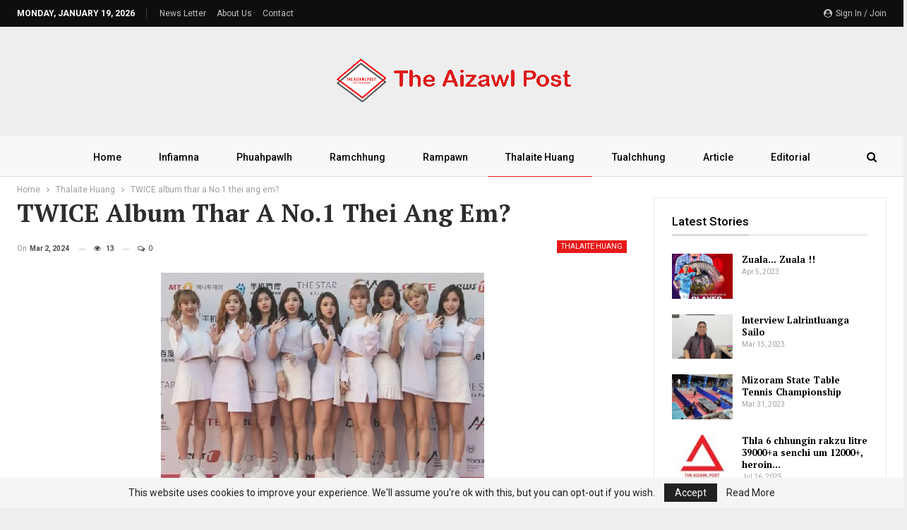

--- FILE ---
content_type: text/html; charset=UTF-8
request_url: https://theaizawlpost.org/twice-album-thar-a-no-1-thei-ang-em/
body_size: 25932
content:
	<!DOCTYPE html>
		<!--[if IE 8]>
	<html class="ie ie8" lang="en-US"> <![endif]-->
	<!--[if IE 9]>
	<html class="ie ie9" lang="en-US"> <![endif]-->
	<!--[if gt IE 9]><!-->
<html lang="en-US"> <!--<![endif]-->
	<head>
				<meta charset="UTF-8">
		<meta http-equiv="X-UA-Compatible" content="IE=edge">
		<meta name="viewport" content="width=device-width, initial-scale=1.0">
		<link rel="pingback" href="https://theaizawlpost.org/xmlrpc.php"/>

		<script type="text/javascript">
/* <![CDATA[ */
(()=>{var e={};e.g=function(){if("object"==typeof globalThis)return globalThis;try{return this||new Function("return this")()}catch(e){if("object"==typeof window)return window}}(),function({ampUrl:n,isCustomizePreview:t,isAmpDevMode:r,noampQueryVarName:o,noampQueryVarValue:s,disabledStorageKey:i,mobileUserAgents:a,regexRegex:c}){if("undefined"==typeof sessionStorage)return;const d=new RegExp(c);if(!a.some((e=>{const n=e.match(d);return!(!n||!new RegExp(n[1],n[2]).test(navigator.userAgent))||navigator.userAgent.includes(e)})))return;e.g.addEventListener("DOMContentLoaded",(()=>{const e=document.getElementById("amp-mobile-version-switcher");if(!e)return;e.hidden=!1;const n=e.querySelector("a[href]");n&&n.addEventListener("click",(()=>{sessionStorage.removeItem(i)}))}));const g=r&&["paired-browsing-non-amp","paired-browsing-amp"].includes(window.name);if(sessionStorage.getItem(i)||t||g)return;const u=new URL(location.href),m=new URL(n);m.hash=u.hash,u.searchParams.has(o)&&s===u.searchParams.get(o)?sessionStorage.setItem(i,"1"):m.href!==u.href&&(window.stop(),location.replace(m.href))}({"ampUrl":"https:\/\/theaizawlpost.org\/twice-album-thar-a-no-1-thei-ang-em\/?amp=1","noampQueryVarName":"noamp","noampQueryVarValue":"mobile","disabledStorageKey":"amp_mobile_redirect_disabled","mobileUserAgents":["Mobile","Android","Silk\/","Kindle","BlackBerry","Opera Mini","Opera Mobi"],"regexRegex":"^\\\/((?:.|\\n)+)\\\/([i]*)$","isCustomizePreview":false,"isAmpDevMode":false})})();
/* ]]> */
</script>
<title>TWICE album thar a No.1 thei ang em? &#8211; The Aizawl Post</title>
<meta name='robots' content='max-image-preview:large' />

<!-- Better Open Graph, Schema.org & Twitter Integration -->
<meta property="og:locale" content="en_us"/>
<meta property="og:site_name" content="The Aizawl Post"/>
<meta property="og:url" content="https://theaizawlpost.org/twice-album-thar-a-no-1-thei-ang-em/"/>
<meta property="og:title" content="TWICE album thar a No.1 thei ang em?"/>
<meta property="og:image" content="https://theaizawlpost.org/wp-content/uploads/Clipboard01-118.jpg"/>
<meta property="article:section" content="Thalaite Huang"/>
<meta property="og:description" content="K-pop-in rimawi khawvelah hmun a luah zau telh telh a, K-pop girl group, hmeichhe pakua telna TWICE album thar pawhin Billboard 200 (albums) chart-ah Kanye West leh Ty Dolla Sign te rorel lai an titawp thei dawn niin a lang.	TWICE album thar ‘With Yo"/>
<meta property="og:type" content="article"/>
<meta name="twitter:card" content="summary"/>
<meta name="twitter:url" content="https://theaizawlpost.org/twice-album-thar-a-no-1-thei-ang-em/"/>
<meta name="twitter:title" content="TWICE album thar a No.1 thei ang em?"/>
<meta name="twitter:description" content="K-pop-in rimawi khawvelah hmun a luah zau telh telh a, K-pop girl group, hmeichhe pakua telna TWICE album thar pawhin Billboard 200 (albums) chart-ah Kanye West leh Ty Dolla Sign te rorel lai an titawp thei dawn niin a lang.	TWICE album thar ‘With Yo"/>
<meta name="twitter:image" content="https://theaizawlpost.org/wp-content/uploads/Clipboard01-118.jpg"/>
<!-- / Better Open Graph, Schema.org & Twitter Integration. -->
<link rel='dns-prefetch' href='//fonts.googleapis.com' />
<link rel="alternate" type="application/rss+xml" title="The Aizawl Post &raquo; Feed" href="https://theaizawlpost.org/feed/" />
<link rel="alternate" type="application/rss+xml" title="The Aizawl Post &raquo; Comments Feed" href="https://theaizawlpost.org/comments/feed/" />
<script type="text/javascript" id="wpp-js" src="https://theaizawlpost.org/wp-content/plugins/wordpress-popular-posts/assets/js/wpp.min.js?ver=7.3.6" data-sampling="0" data-sampling-rate="100" data-api-url="https://theaizawlpost.org/wp-json/wordpress-popular-posts" data-post-id="35838" data-token="6e73bc6ee8" data-lang="0" data-debug="0"></script>
<link rel="alternate" type="application/rss+xml" title="The Aizawl Post &raquo; TWICE album thar a No.1 thei ang em? Comments Feed" href="https://theaizawlpost.org/twice-album-thar-a-no-1-thei-ang-em/feed/" />
<link rel="alternate" title="oEmbed (JSON)" type="application/json+oembed" href="https://theaizawlpost.org/wp-json/oembed/1.0/embed?url=https%3A%2F%2Ftheaizawlpost.org%2Ftwice-album-thar-a-no-1-thei-ang-em%2F" />
<link rel="alternate" title="oEmbed (XML)" type="text/xml+oembed" href="https://theaizawlpost.org/wp-json/oembed/1.0/embed?url=https%3A%2F%2Ftheaizawlpost.org%2Ftwice-album-thar-a-no-1-thei-ang-em%2F&#038;format=xml" />
<style id='wp-img-auto-sizes-contain-inline-css' type='text/css'>
img:is([sizes=auto i],[sizes^="auto," i]){contain-intrinsic-size:3000px 1500px}
/*# sourceURL=wp-img-auto-sizes-contain-inline-css */
</style>

<style id='wp-emoji-styles-inline-css' type='text/css'>

	img.wp-smiley, img.emoji {
		display: inline !important;
		border: none !important;
		box-shadow: none !important;
		height: 1em !important;
		width: 1em !important;
		margin: 0 0.07em !important;
		vertical-align: -0.1em !important;
		background: none !important;
		padding: 0 !important;
	}
/*# sourceURL=wp-emoji-styles-inline-css */
</style>
<link rel='stylesheet' id='wp-block-library-css' href='https://theaizawlpost.org/wp-includes/css/dist/block-library/style.min.css?ver=6.9' type='text/css' media='all' />
<style id='global-styles-inline-css' type='text/css'>
:root{--wp--preset--aspect-ratio--square: 1;--wp--preset--aspect-ratio--4-3: 4/3;--wp--preset--aspect-ratio--3-4: 3/4;--wp--preset--aspect-ratio--3-2: 3/2;--wp--preset--aspect-ratio--2-3: 2/3;--wp--preset--aspect-ratio--16-9: 16/9;--wp--preset--aspect-ratio--9-16: 9/16;--wp--preset--color--black: #000000;--wp--preset--color--cyan-bluish-gray: #abb8c3;--wp--preset--color--white: #ffffff;--wp--preset--color--pale-pink: #f78da7;--wp--preset--color--vivid-red: #cf2e2e;--wp--preset--color--luminous-vivid-orange: #ff6900;--wp--preset--color--luminous-vivid-amber: #fcb900;--wp--preset--color--light-green-cyan: #7bdcb5;--wp--preset--color--vivid-green-cyan: #00d084;--wp--preset--color--pale-cyan-blue: #8ed1fc;--wp--preset--color--vivid-cyan-blue: #0693e3;--wp--preset--color--vivid-purple: #9b51e0;--wp--preset--gradient--vivid-cyan-blue-to-vivid-purple: linear-gradient(135deg,rgb(6,147,227) 0%,rgb(155,81,224) 100%);--wp--preset--gradient--light-green-cyan-to-vivid-green-cyan: linear-gradient(135deg,rgb(122,220,180) 0%,rgb(0,208,130) 100%);--wp--preset--gradient--luminous-vivid-amber-to-luminous-vivid-orange: linear-gradient(135deg,rgb(252,185,0) 0%,rgb(255,105,0) 100%);--wp--preset--gradient--luminous-vivid-orange-to-vivid-red: linear-gradient(135deg,rgb(255,105,0) 0%,rgb(207,46,46) 100%);--wp--preset--gradient--very-light-gray-to-cyan-bluish-gray: linear-gradient(135deg,rgb(238,238,238) 0%,rgb(169,184,195) 100%);--wp--preset--gradient--cool-to-warm-spectrum: linear-gradient(135deg,rgb(74,234,220) 0%,rgb(151,120,209) 20%,rgb(207,42,186) 40%,rgb(238,44,130) 60%,rgb(251,105,98) 80%,rgb(254,248,76) 100%);--wp--preset--gradient--blush-light-purple: linear-gradient(135deg,rgb(255,206,236) 0%,rgb(152,150,240) 100%);--wp--preset--gradient--blush-bordeaux: linear-gradient(135deg,rgb(254,205,165) 0%,rgb(254,45,45) 50%,rgb(107,0,62) 100%);--wp--preset--gradient--luminous-dusk: linear-gradient(135deg,rgb(255,203,112) 0%,rgb(199,81,192) 50%,rgb(65,88,208) 100%);--wp--preset--gradient--pale-ocean: linear-gradient(135deg,rgb(255,245,203) 0%,rgb(182,227,212) 50%,rgb(51,167,181) 100%);--wp--preset--gradient--electric-grass: linear-gradient(135deg,rgb(202,248,128) 0%,rgb(113,206,126) 100%);--wp--preset--gradient--midnight: linear-gradient(135deg,rgb(2,3,129) 0%,rgb(40,116,252) 100%);--wp--preset--font-size--small: 13px;--wp--preset--font-size--medium: 20px;--wp--preset--font-size--large: 36px;--wp--preset--font-size--x-large: 42px;--wp--preset--spacing--20: 0.44rem;--wp--preset--spacing--30: 0.67rem;--wp--preset--spacing--40: 1rem;--wp--preset--spacing--50: 1.5rem;--wp--preset--spacing--60: 2.25rem;--wp--preset--spacing--70: 3.38rem;--wp--preset--spacing--80: 5.06rem;--wp--preset--shadow--natural: 6px 6px 9px rgba(0, 0, 0, 0.2);--wp--preset--shadow--deep: 12px 12px 50px rgba(0, 0, 0, 0.4);--wp--preset--shadow--sharp: 6px 6px 0px rgba(0, 0, 0, 0.2);--wp--preset--shadow--outlined: 6px 6px 0px -3px rgb(255, 255, 255), 6px 6px rgb(0, 0, 0);--wp--preset--shadow--crisp: 6px 6px 0px rgb(0, 0, 0);}:where(.is-layout-flex){gap: 0.5em;}:where(.is-layout-grid){gap: 0.5em;}body .is-layout-flex{display: flex;}.is-layout-flex{flex-wrap: wrap;align-items: center;}.is-layout-flex > :is(*, div){margin: 0;}body .is-layout-grid{display: grid;}.is-layout-grid > :is(*, div){margin: 0;}:where(.wp-block-columns.is-layout-flex){gap: 2em;}:where(.wp-block-columns.is-layout-grid){gap: 2em;}:where(.wp-block-post-template.is-layout-flex){gap: 1.25em;}:where(.wp-block-post-template.is-layout-grid){gap: 1.25em;}.has-black-color{color: var(--wp--preset--color--black) !important;}.has-cyan-bluish-gray-color{color: var(--wp--preset--color--cyan-bluish-gray) !important;}.has-white-color{color: var(--wp--preset--color--white) !important;}.has-pale-pink-color{color: var(--wp--preset--color--pale-pink) !important;}.has-vivid-red-color{color: var(--wp--preset--color--vivid-red) !important;}.has-luminous-vivid-orange-color{color: var(--wp--preset--color--luminous-vivid-orange) !important;}.has-luminous-vivid-amber-color{color: var(--wp--preset--color--luminous-vivid-amber) !important;}.has-light-green-cyan-color{color: var(--wp--preset--color--light-green-cyan) !important;}.has-vivid-green-cyan-color{color: var(--wp--preset--color--vivid-green-cyan) !important;}.has-pale-cyan-blue-color{color: var(--wp--preset--color--pale-cyan-blue) !important;}.has-vivid-cyan-blue-color{color: var(--wp--preset--color--vivid-cyan-blue) !important;}.has-vivid-purple-color{color: var(--wp--preset--color--vivid-purple) !important;}.has-black-background-color{background-color: var(--wp--preset--color--black) !important;}.has-cyan-bluish-gray-background-color{background-color: var(--wp--preset--color--cyan-bluish-gray) !important;}.has-white-background-color{background-color: var(--wp--preset--color--white) !important;}.has-pale-pink-background-color{background-color: var(--wp--preset--color--pale-pink) !important;}.has-vivid-red-background-color{background-color: var(--wp--preset--color--vivid-red) !important;}.has-luminous-vivid-orange-background-color{background-color: var(--wp--preset--color--luminous-vivid-orange) !important;}.has-luminous-vivid-amber-background-color{background-color: var(--wp--preset--color--luminous-vivid-amber) !important;}.has-light-green-cyan-background-color{background-color: var(--wp--preset--color--light-green-cyan) !important;}.has-vivid-green-cyan-background-color{background-color: var(--wp--preset--color--vivid-green-cyan) !important;}.has-pale-cyan-blue-background-color{background-color: var(--wp--preset--color--pale-cyan-blue) !important;}.has-vivid-cyan-blue-background-color{background-color: var(--wp--preset--color--vivid-cyan-blue) !important;}.has-vivid-purple-background-color{background-color: var(--wp--preset--color--vivid-purple) !important;}.has-black-border-color{border-color: var(--wp--preset--color--black) !important;}.has-cyan-bluish-gray-border-color{border-color: var(--wp--preset--color--cyan-bluish-gray) !important;}.has-white-border-color{border-color: var(--wp--preset--color--white) !important;}.has-pale-pink-border-color{border-color: var(--wp--preset--color--pale-pink) !important;}.has-vivid-red-border-color{border-color: var(--wp--preset--color--vivid-red) !important;}.has-luminous-vivid-orange-border-color{border-color: var(--wp--preset--color--luminous-vivid-orange) !important;}.has-luminous-vivid-amber-border-color{border-color: var(--wp--preset--color--luminous-vivid-amber) !important;}.has-light-green-cyan-border-color{border-color: var(--wp--preset--color--light-green-cyan) !important;}.has-vivid-green-cyan-border-color{border-color: var(--wp--preset--color--vivid-green-cyan) !important;}.has-pale-cyan-blue-border-color{border-color: var(--wp--preset--color--pale-cyan-blue) !important;}.has-vivid-cyan-blue-border-color{border-color: var(--wp--preset--color--vivid-cyan-blue) !important;}.has-vivid-purple-border-color{border-color: var(--wp--preset--color--vivid-purple) !important;}.has-vivid-cyan-blue-to-vivid-purple-gradient-background{background: var(--wp--preset--gradient--vivid-cyan-blue-to-vivid-purple) !important;}.has-light-green-cyan-to-vivid-green-cyan-gradient-background{background: var(--wp--preset--gradient--light-green-cyan-to-vivid-green-cyan) !important;}.has-luminous-vivid-amber-to-luminous-vivid-orange-gradient-background{background: var(--wp--preset--gradient--luminous-vivid-amber-to-luminous-vivid-orange) !important;}.has-luminous-vivid-orange-to-vivid-red-gradient-background{background: var(--wp--preset--gradient--luminous-vivid-orange-to-vivid-red) !important;}.has-very-light-gray-to-cyan-bluish-gray-gradient-background{background: var(--wp--preset--gradient--very-light-gray-to-cyan-bluish-gray) !important;}.has-cool-to-warm-spectrum-gradient-background{background: var(--wp--preset--gradient--cool-to-warm-spectrum) !important;}.has-blush-light-purple-gradient-background{background: var(--wp--preset--gradient--blush-light-purple) !important;}.has-blush-bordeaux-gradient-background{background: var(--wp--preset--gradient--blush-bordeaux) !important;}.has-luminous-dusk-gradient-background{background: var(--wp--preset--gradient--luminous-dusk) !important;}.has-pale-ocean-gradient-background{background: var(--wp--preset--gradient--pale-ocean) !important;}.has-electric-grass-gradient-background{background: var(--wp--preset--gradient--electric-grass) !important;}.has-midnight-gradient-background{background: var(--wp--preset--gradient--midnight) !important;}.has-small-font-size{font-size: var(--wp--preset--font-size--small) !important;}.has-medium-font-size{font-size: var(--wp--preset--font-size--medium) !important;}.has-large-font-size{font-size: var(--wp--preset--font-size--large) !important;}.has-x-large-font-size{font-size: var(--wp--preset--font-size--x-large) !important;}
/*# sourceURL=global-styles-inline-css */
</style>

<style id='classic-theme-styles-inline-css' type='text/css'>
/*! This file is auto-generated */
.wp-block-button__link{color:#fff;background-color:#32373c;border-radius:9999px;box-shadow:none;text-decoration:none;padding:calc(.667em + 2px) calc(1.333em + 2px);font-size:1.125em}.wp-block-file__button{background:#32373c;color:#fff;text-decoration:none}
/*# sourceURL=/wp-includes/css/classic-themes.min.css */
</style>
<link rel='stylesheet' id='wordpress-popular-posts-css-css' href='https://theaizawlpost.org/wp-content/plugins/wordpress-popular-posts/assets/css/wpp.css?ver=7.3.6' type='text/css' media='all' />
<link rel='stylesheet' id='publisher-child-css' href='https://theaizawlpost.org/wp-content/themes/publisher-child/style.css?ver=1.0.0' type='text/css' media='all' />
<link crossorigin="anonymous" rel='stylesheet' id='better-framework-main-fonts-css' href='https://fonts.googleapis.com/css?family=Roboto:400,500,700,400italic%7CPT+Serif:700&#038;display=swap' type='text/css' media='all' />
<script type="text/javascript" src="https://theaizawlpost.org/wp-includes/js/jquery/jquery.min.js?ver=3.7.1" id="jquery-core-js"></script>
<script type="text/javascript" src="https://theaizawlpost.org/wp-includes/js/jquery/jquery-migrate.min.js?ver=3.4.1" id="jquery-migrate-js"></script>
<script></script><link rel="https://api.w.org/" href="https://theaizawlpost.org/wp-json/" /><link rel="alternate" title="JSON" type="application/json" href="https://theaizawlpost.org/wp-json/wp/v2/posts/35838" /><link rel="EditURI" type="application/rsd+xml" title="RSD" href="https://theaizawlpost.org/xmlrpc.php?rsd" />
<meta name="generator" content="WordPress 6.9" />
<link rel="canonical" href="https://theaizawlpost.org/twice-album-thar-a-no-1-thei-ang-em/" />
<link rel='shortlink' href='https://theaizawlpost.org/?p=35838' />
			<link rel="amphtml" href="https://theaizawlpost.org/amp/twice-album-thar-a-no-1-thei-ang-em/"/>
			<link rel="alternate" type="text/html" media="only screen and (max-width: 640px)" href="https://theaizawlpost.org/twice-album-thar-a-no-1-thei-ang-em/?amp=1">            <style id="wpp-loading-animation-styles">@-webkit-keyframes bgslide{from{background-position-x:0}to{background-position-x:-200%}}@keyframes bgslide{from{background-position-x:0}to{background-position-x:-200%}}.wpp-widget-block-placeholder,.wpp-shortcode-placeholder{margin:0 auto;width:60px;height:3px;background:#dd3737;background:linear-gradient(90deg,#dd3737 0%,#571313 10%,#dd3737 100%);background-size:200% auto;border-radius:3px;-webkit-animation:bgslide 1s infinite linear;animation:bgslide 1s infinite linear}</style>
                  <meta name="onesignal" content="wordpress-plugin"/>
            <script>

      window.OneSignalDeferred = window.OneSignalDeferred || [];

      OneSignalDeferred.push(function(OneSignal) {
        var oneSignal_options = {};
        window._oneSignalInitOptions = oneSignal_options;

        oneSignal_options['serviceWorkerParam'] = { scope: '/wp-content/plugins/onesignal-free-web-push-notifications/sdk_files/push/onesignal/' };
oneSignal_options['serviceWorkerPath'] = 'OneSignalSDKWorker.js';

        OneSignal.Notifications.setDefaultUrl("https://theaizawlpost.org");

        oneSignal_options['wordpress'] = true;
oneSignal_options['appId'] = 'c258f430-4f54-41cb-b5bd-03ab66daa424';
oneSignal_options['allowLocalhostAsSecureOrigin'] = true;
oneSignal_options['welcomeNotification'] = { };
oneSignal_options['welcomeNotification']['title'] = "";
oneSignal_options['welcomeNotification']['message'] = "";
oneSignal_options['path'] = "https://theaizawlpost.org/wp-content/plugins/onesignal-free-web-push-notifications/sdk_files/";
oneSignal_options['promptOptions'] = { };
oneSignal_options['notifyButton'] = { };
oneSignal_options['notifyButton']['enable'] = true;
oneSignal_options['notifyButton']['position'] = 'bottom-left';
oneSignal_options['notifyButton']['theme'] = 'default';
oneSignal_options['notifyButton']['size'] = 'medium';
oneSignal_options['notifyButton']['showCredit'] = true;
oneSignal_options['notifyButton']['text'] = {};
              OneSignal.init(window._oneSignalInitOptions);
              OneSignal.Slidedown.promptPush()      });

      function documentInitOneSignal() {
        var oneSignal_elements = document.getElementsByClassName("OneSignal-prompt");

        var oneSignalLinkClickHandler = function(event) { OneSignal.Notifications.requestPermission(); event.preventDefault(); };        for(var i = 0; i < oneSignal_elements.length; i++)
          oneSignal_elements[i].addEventListener('click', oneSignalLinkClickHandler, false);
      }

      if (document.readyState === 'complete') {
           documentInitOneSignal();
      }
      else {
           window.addEventListener("load", function(event){
               documentInitOneSignal();
          });
      }
    </script>
<meta name="generator" content="Powered by WPBakery Page Builder - drag and drop page builder for WordPress."/>
<link rel="amphtml" href="https://theaizawlpost.org/twice-album-thar-a-no-1-thei-ang-em/?amp=1"><script type="application/ld+json">{
    "@context": "http://schema.org/",
    "@type": "Organization",
    "@id": "#organization",
    "logo": {
        "@type": "ImageObject",
        "url": "https://theaizawlpost.org/wp-content/uploads/2023/01/TAP-Long.png"
    },
    "url": "https://theaizawlpost.org/",
    "name": "The Aizawl Post",
    "description": "Daily News"
}</script>
<script type="application/ld+json">{
    "@context": "http://schema.org/",
    "@type": "WebSite",
    "name": "The Aizawl Post",
    "alternateName": "Daily News",
    "url": "https://theaizawlpost.org/"
}</script>
<script type="application/ld+json">{
    "@context": "http://schema.org/",
    "@type": "BlogPosting",
    "headline": "TWICE album thar a No.1 thei ang em?",
    "description": "K-pop-in rimawi khawvelah hmun a luah zau telh telh a, K-pop girl group, hmeichhe pakua telna TWICE album thar pawhin Billboard 200 (albums) chart-ah Kanye West leh Ty Dolla Sign te rorel lai an titawp thei dawn niin a lang.\tTWICE album thar \u2018With Yo",
    "datePublished": "2024-03-02",
    "dateModified": "2024-03-02",
    "author": {
        "@type": "Person",
        "@id": "#person-TheAizawlPost",
        "name": "The Aizawl Post"
    },
    "image": "https://theaizawlpost.org/wp-content/uploads/Clipboard01-118.jpg",
    "interactionStatistic": [
        {
            "@type": "InteractionCounter",
            "interactionType": "http://schema.org/CommentAction",
            "userInteractionCount": "0"
        }
    ],
    "publisher": {
        "@id": "#organization"
    },
    "mainEntityOfPage": "https://theaizawlpost.org/twice-album-thar-a-no-1-thei-ang-em/"
}</script>
<style>#amp-mobile-version-switcher{left:0;position:absolute;width:100%;z-index:100}#amp-mobile-version-switcher>a{background-color:#444;border:0;color:#eaeaea;display:block;font-family:-apple-system,BlinkMacSystemFont,Segoe UI,Roboto,Oxygen-Sans,Ubuntu,Cantarell,Helvetica Neue,sans-serif;font-size:16px;font-weight:600;padding:15px 0;text-align:center;-webkit-text-decoration:none;text-decoration:none}#amp-mobile-version-switcher>a:active,#amp-mobile-version-switcher>a:focus,#amp-mobile-version-switcher>a:hover{-webkit-text-decoration:underline;text-decoration:underline}</style><link rel='stylesheet' id='better-weather' href='https://theaizawlpost.org/wp-content/plugins/better-weather/css/bw-style.min.css' type='text/css' media='all' />
<link rel='stylesheet' id='bf-slick' href='https://theaizawlpost.org/wp-content/themes/publisher/includes/libs/better-framework/assets/css/slick.min.css' type='text/css' media='all' />
<link rel='stylesheet' id='fontawesome' href='https://theaizawlpost.org/wp-content/themes/publisher/includes/libs/better-framework/assets/css/font-awesome.min.css' type='text/css' media='all' />
<link rel='stylesheet' id='br-numbers' href='https://fonts.googleapis.com/css?family=Oswald&text=0123456789./\%' type='text/css' media='all' />
<link rel='stylesheet' id='better-reviews' href='https://theaizawlpost.org/wp-content/plugins/better-reviews/css/better-reviews.min.css' type='text/css' media='all' />
<link rel='stylesheet' id='pretty-photo' href='https://theaizawlpost.org/wp-content/themes/publisher/includes/libs/better-framework/assets/css/pretty-photo.min.css' type='text/css' media='all' />
<link rel='stylesheet' id='bs-icons' href='https://theaizawlpost.org/wp-content/themes/publisher/includes/libs/better-framework/assets/css/bs-icons.css' type='text/css' media='all' />
<link rel='stylesheet' id='theme-libs' href='https://theaizawlpost.org/wp-content/themes/publisher/css/theme-libs.min.css' type='text/css' media='all' />
<link rel='stylesheet' id='publisher' href='https://theaizawlpost.org/wp-content/themes/publisher/style-7.11.0.min.css' type='text/css' media='all' />
<link rel='stylesheet' id='publisher-theme-news-plus' href='https://theaizawlpost.org/wp-content/themes/publisher/includes/styles/news-plus/style.min.css' type='text/css' media='all' />
<link rel='stylesheet' id='7.11.0-1760378925' href='https://theaizawlpost.org/wp-content/bs-booster-cache/e3a0ec92b76182b4112fc5d2336fd211.css' type='text/css' media='all' />
<link rel="icon" href="https://theaizawlpost.org/wp-content/uploads/2023/01/cropped-TAP-1-32x32.png" sizes="32x32" />
<link rel="icon" href="https://theaizawlpost.org/wp-content/uploads/2023/01/cropped-TAP-1-192x192.png" sizes="192x192" />
<link rel="apple-touch-icon" href="https://theaizawlpost.org/wp-content/uploads/2023/01/cropped-TAP-1-180x180.png" />
<meta name="msapplication-TileImage" content="https://theaizawlpost.org/wp-content/uploads/2023/01/cropped-TAP-1-270x270.png" />
<noscript><style> .wpb_animate_when_almost_visible { opacity: 1; }</style></noscript>	</head>

<body class="wp-singular post-template-default single single-post postid-35838 single-format-standard wp-theme-publisher wp-child-theme-publisher-child bs-theme bs-publisher bs-publisher-news-plus active-light-box ltr close-rh page-layout-2-col page-layout-2-col-right boxed active-sticky-sidebar main-menu-sticky-smart main-menu-out-full-width active-ajax-search single-prim-cat-86 single-cat-86  wpb-js-composer js-comp-ver-8.7 vc_responsive bs-ll-a" dir="ltr">
	<header id="header" class="site-header header-style-1 full-width" itemscope="itemscope" itemtype="https://schema.org/WPHeader">
		<section class="topbar topbar-style-1 hidden-xs hidden-xs">
	<div class="content-wrap">
		<div class="container">
			<div class="topbar-inner clearfix">

									<div class="section-links">
													<a class="topbar-sign-in "
							   data-toggle="modal" data-target="#bsLoginModal">
								<i class="fa fa-user-circle"></i> Sign in / Join							</a>

							<div class="modal sign-in-modal fade" id="bsLoginModal" tabindex="-1" role="dialog"
							     style="display: none">
								<div class="modal-dialog" role="document">
									<div class="modal-content">
											<span class="close-modal" data-dismiss="modal" aria-label="Close"><i
														class="fa fa-close"></i></span>
										<div class="modal-body">
											<div id="form_42846_" class="bs-shortcode bs-login-shortcode ">
		<div class="bs-login bs-type-login-register"  style="display:none">

					<div class="bs-login-panel bs-login-sign-panel bs-current-login-panel">
								<form name="loginform"
				      action="https://theaizawlpost.org/wp-login.php" method="post">

					
					<div class="login-header">
						<span class="login-icon fa fa-user-circle main-color"></span>
						<p>Welcome, Login to your account.</p>
					</div>
					
					<div class="login-field login-username">
						<input type="text" name="log" id="form_42846_user_login" class="input"
						       value="" size="20"
						       placeholder="Username or Email..." required/>
					</div>

					<div class="login-field login-password">
						<input type="password" name="pwd" id="form_42846_user_pass"
						       class="input"
						       value="" size="20" placeholder="Password..."
						       required/>
					</div>

					
					<div class="login-field">
						<a href="https://theaizawlpost.org/wp-login.php?action=lostpassword&redirect_to=https%3A%2F%2Ftheaizawlpost.org%2Ftwice-album-thar-a-no-1-thei-ang-em%2F"
						   class="go-reset-panel">Forget password?</a>

													<span class="login-remember">
							<input class="remember-checkbox" name="rememberme" type="checkbox"
							       id="form_42846_rememberme"
							       value="forever"  />
							<label class="remember-label">Remember me</label>
						</span>
											</div>

					
					<div class="login-field login-submit">
						<input type="submit" name="wp-submit"
						       class="button-primary login-btn"
						       value="Log In"/>
						<input type="hidden" name="redirect_to" value="https://theaizawlpost.org/twice-album-thar-a-no-1-thei-ang-em/"/>
					</div>

											<div class="login-field login-signup">
							<span>No account? <a
										href="https://theaizawlpost.org/wp-login.php?action=register">Sign Up</a></span>
						</div>
									</form>
			</div>

			<div class="bs-login-panel bs-login-reset-panel">

				<span class="go-login-panel"><i
							class="fa fa-angle-left"></i> Sign in</span>

				<div class="bs-login-reset-panel-inner">
					<div class="login-header">
						<span class="login-icon fa fa-support"></span>
						<p>Recover your password.</p>
						<p>A password will be e-mailed to you.</p>
					</div>
										<form name="lostpasswordform" id="form_42846_lostpasswordform"
					      action="https://theaizawlpost.org/wp-login.php?action=lostpassword"
					      method="post">

						<div class="login-field reset-username">
							<input type="text" name="user_login" class="input" value=""
							       placeholder="Username or Email..."
							       required/>
						</div>

						
						<div class="login-field reset-submit">

							<input type="hidden" name="redirect_to" value=""/>
							<input type="submit" name="wp-submit" class="login-btn"
							       value="Send My Password"/>

						</div>
					</form>
				</div>
			</div>
			</div>
	</div>
										</div>
									</div>
								</div>
							</div>
												</div>
				
				<div class="section-menu">
						<div id="menu-top" class="menu top-menu-wrapper" role="navigation" itemscope="itemscope" itemtype="https://schema.org/SiteNavigationElement">
		<nav class="top-menu-container">

			<ul id="top-navigation" class="top-menu menu clearfix bsm-pure">
									<li id="topbar-date" class="menu-item menu-item-date">
					<span
						class="topbar-date">Monday, January 19, 2026</span>
					</li>
					<li id="menu-item-1184" class="menu-item menu-item-type-custom menu-item-object-custom better-anim-fade menu-item-1184"><a href="#">News Letter</a></li>
<li id="menu-item-1183" class="menu-item menu-item-type-custom menu-item-object-custom better-anim-fade menu-item-1183"><a href="#">About Us</a></li>
<li id="menu-item-1161" class="menu-item menu-item-type-post_type menu-item-object-page better-anim-fade menu-item-1161"><a href="https://theaizawlpost.org/contact-us/">Contact</a></li>
			</ul>

		</nav>
	</div>
				</div>
			</div>
		</div>
	</div>
</section>
		<div class="header-inner">
			<div class="content-wrap">
				<div class="container">
					<div id="site-branding" class="site-branding">
	<p  id="site-title" class="logo h1 img-logo">
	<a href="https://theaizawlpost.org/" itemprop="url" rel="home">
					<img id="site-logo" src="https://theaizawlpost.org/wp-content/uploads/2023/01/TAP-Long.png"
			     alt="The Aizawl Post"  data-bsrjs="https://theaizawlpost.org/wp-content/uploads/2023/01/TAP-Long.png"  />

			<span class="site-title">The Aizawl Post - Daily News</span>
				</a>
</p>
</div><!-- .site-branding -->
				</div>

			</div>
		</div>
		<div id="menu-main" class="menu main-menu-wrapper show-search-item menu-actions-btn-width-1" role="navigation" itemscope="itemscope" itemtype="https://schema.org/SiteNavigationElement">
	<div class="main-menu-inner">
		<div class="content-wrap">
			<div class="container">

				<nav class="main-menu-container">
					<ul id="main-navigation" class="main-menu menu bsm-pure clearfix">
						<li id="menu-item-1153" class="menu-item menu-item-type-post_type menu-item-object-page menu-item-home better-anim-fade menu-item-1153"><a href="https://theaizawlpost.org/">Home</a></li>
<li id="menu-item-1171" class="menu-item menu-item-type-taxonomy menu-item-object-category menu-term-87 better-anim-fade menu-item-1171"><a href="https://theaizawlpost.org/category/infiamna/">Infiamna</a></li>
<li id="menu-item-1172" class="menu-item menu-item-type-taxonomy menu-item-object-category menu-term-91 better-anim-fade menu-item-1172"><a href="https://theaizawlpost.org/category/phuahpawlh/">Phuahpawlh</a></li>
<li id="menu-item-1173" class="menu-item menu-item-type-taxonomy menu-item-object-category menu-term-89 better-anim-fade menu-item-1173"><a href="https://theaizawlpost.org/category/ramchhung/">Ramchhung</a></li>
<li id="menu-item-1174" class="menu-item menu-item-type-taxonomy menu-item-object-category menu-term-90 better-anim-fade menu-item-1174"><a href="https://theaizawlpost.org/category/rampawn/">Rampawn</a></li>
<li id="menu-item-1175" class="menu-item menu-item-type-taxonomy menu-item-object-category current-post-ancestor current-menu-parent current-post-parent menu-term-86 better-anim-fade menu-item-1175"><a href="https://theaizawlpost.org/category/thalaite-huang/">Thalaite Huang</a></li>
<li id="menu-item-1176" class="menu-item menu-item-type-taxonomy menu-item-object-category menu-term-88 better-anim-fade menu-item-1176"><a href="https://theaizawlpost.org/category/tualchhung/">Tualchhung</a></li>
<li id="menu-item-1242" class="menu-item menu-item-type-taxonomy menu-item-object-category menu-term-111 better-anim-fade menu-item-1242"><a href="https://theaizawlpost.org/category/article/">Article</a></li>
<li id="menu-item-1428" class="menu-item menu-item-type-taxonomy menu-item-object-category menu-term-13 better-anim-fade menu-item-1428"><a href="https://theaizawlpost.org/category/editorial/">Editorial</a></li>
<li id="menu-item-7959" class="menu-item menu-item-type-taxonomy menu-item-object-category menu-term-112 better-anim-fade menu-item-7959"><a href="https://theaizawlpost.org/category/fakna/">Advertisment</a></li>
					</ul><!-- #main-navigation -->
											<div class="menu-action-buttons width-1">
															<div class="search-container close">
									<span class="search-handler"><i class="fa fa-search"></i></span>

									<div class="search-box clearfix">
										<form role="search" method="get" class="search-form clearfix" action="https://theaizawlpost.org">
	<input type="search" class="search-field"
	       placeholder="Search..."
	       value="" name="s"
	       title="Search for:"
	       autocomplete="off">
	<input type="submit" class="search-submit" value="Search">
</form><!-- .search-form -->
									</div>
								</div>
														</div>
										</nav><!-- .main-menu-container -->

			</div>
		</div>
	</div>
</div><!-- .menu -->	</header><!-- .header -->
	<div class="rh-header clearfix dark deferred-block-exclude">
		<div class="rh-container clearfix">

			<div class="menu-container close">
				<span class="menu-handler"><span class="lines"></span></span>
			</div><!-- .menu-container -->

			<div class="logo-container rh-img-logo">
				<a href="https://theaizawlpost.org/" itemprop="url" rel="home">
											<img src="https://theaizawlpost.org/wp-content/uploads/2023/01/TAP-Long.png"
						     alt="The Aizawl Post"  />				</a>
			</div><!-- .logo-container -->
		</div><!-- .rh-container -->
	</div><!-- .rh-header -->
		<div class="main-wrap content-main-wrap">
		<nav role="navigation" aria-label="Breadcrumbs" class="bf-breadcrumb clearfix bc-top-style"><div class="container bf-breadcrumb-container"><ul class="bf-breadcrumb-items" itemscope itemtype="http://schema.org/BreadcrumbList"><meta name="numberOfItems" content="3" /><meta name="itemListOrder" content="Ascending" /><li itemprop="itemListElement" itemscope itemtype="http://schema.org/ListItem" class="bf-breadcrumb-item bf-breadcrumb-begin"><a itemprop="item" href="https://theaizawlpost.org" rel="home"><span itemprop="name">Home</span></a><meta itemprop="position" content="1" /></li><li itemprop="itemListElement" itemscope itemtype="http://schema.org/ListItem" class="bf-breadcrumb-item"><a itemprop="item" href="https://theaizawlpost.org/category/thalaite-huang/" ><span itemprop="name">Thalaite Huang</span></a><meta itemprop="position" content="2" /></li><li itemprop="itemListElement" itemscope itemtype="http://schema.org/ListItem" class="bf-breadcrumb-item bf-breadcrumb-end"><span itemprop="name">TWICE album thar a No.1 thei ang em?</span><meta itemprop="item" content="https://theaizawlpost.org/twice-album-thar-a-no-1-thei-ang-em/"/><meta itemprop="position" content="3" /></li></ul></div></nav><div class="content-wrap">
		<main id="content" class="content-container">

		<div class="container layout-2-col layout-2-col-1 layout-right-sidebar layout-bc-before post-template-1">
			<div class="row main-section">
										<div class="col-sm-8 content-column">
								<div class="single-container">
		<article id="post-35838" class="post-35838 post type-post status-publish format-standard has-post-thumbnail  category-thalaite-huang single-post-content has-thumbnail">
						<div class="post-header post-tp-1-header">
									<h1 class="single-post-title">
						<span class="post-title" itemprop="headline">TWICE album thar a No.1 thei ang em?</span></h1>
										<div class="post-meta-wrap clearfix">
						<div class="term-badges "><span class="term-badge term-86"><a href="https://theaizawlpost.org/category/thalaite-huang/">Thalaite Huang</a></span></div><div class="post-meta single-post-meta">
				<span class="time"><time class="post-published updated"
			                         datetime="2024-03-02T11:04:55+05:30">On <b>Mar 2, 2024</b></time></span>
			<span class="views post-meta-views rank-default" data-bpv-post="35838"><i class="bf-icon  fa fa-eye"></i> 12</span><a href="https://theaizawlpost.org/twice-album-thar-a-no-1-thei-ang-em/?noamp=mobile#respond" title="Leave a comment on: &ldquo;TWICE album thar a No.1 thei ang em?&rdquo;" class="comments"><i class="fa fa-comments-o"></i> 0</a></div>
					</div>
									<div class="single-featured">
					<a class="post-thumbnail open-lightbox" href="https://theaizawlpost.org/wp-content/uploads/Clipboard01-118.jpg"><img  width="460" height="312" alt="" data-src="https://theaizawlpost.org/wp-content/uploads/Clipboard01-118.jpg">						</a>
										</div>
			</div>
						<div class="entry-content clearfix single-post-content">
				<div class="continue-reading-content close"><p>K-pop-in rimawi khawvelah hmun a luah zau telh telh a, K-pop girl group, hmeichhe pakua telna TWICE album thar pawhin Billboard 200 (albums) chart-ah Kanye West leh Ty Dolla Sign te rorel lai an titawp thei dawn niin a lang.<br />
	TWICE album thar ‘With You-th’ hi Billboard 200 chart-ah hian a No.1 thei a nih chuan he chart-a an album No.1 kai thei hmasa ber a ni dawn a, an album hmasa pathum chu chart top three-ah an la lang vek nain No.1 tak hi an la kai lo. Nikum March thla khan an album ‘Ready to Be’ chu No.2  kai a, Morgan Wallen album ‘One Thing at a Time’ lar vanglai kha niin, Morgan hi chart-ah an ngam ta lo a ni.<br />
	Tuna an album hralh tam dan leh streaming lama an chet that dan te, radio airplay lama an zaitir nasat dan te en chuan karleh chart-ah hian an No.1 thei ngei dawn niin a lang. He album hi CD chi hrang hrang 14 a zawrh chhuah a ni a, vinyl pawh chi thum a awm bawk a, streaming aiin album tak tak hralhna chu sang zawk tura ngaih a ni.</p>
</div><div class="continue-reading-container"><a href="#" class="continue-reading-btn btn">Continue Reading</a></div>			</div>

						<div class="post-share single-post-share bottom-share clearfix style-1">
			<div class="post-share-btn-group">
				<a href="https://theaizawlpost.org/twice-album-thar-a-no-1-thei-ang-em/?noamp=mobile#respond" class="post-share-btn post-share-btn-comments comments" title="Leave a comment on: &ldquo;TWICE album thar a No.1 thei ang em?&rdquo;"><i class="bf-icon fa fa-comments" aria-hidden="true"></i> <b class="number">0</b></a><span class="views post-share-btn post-share-btn-views rank-default" data-bpv-post="35838"><i class="bf-icon  fa fa-eye"></i> <b class="number">12</b></span>			</div>
						<div class="share-handler-wrap ">
				<span class="share-handler post-share-btn rank-default">
					<i class="bf-icon  fa fa-share-alt"></i>						<b class="text">Share</b>
										</span>
				<span class="social-item whatsapp"><a href="whatsapp://send?text=TWICE album thar a No.1 thei ang em? %0A%0A https%3A%2F%2Ftheaizawlpost.org%2Ftwice-album-thar-a-no-1-thei-ang-em%2F" target="_blank" rel="nofollow noreferrer" class="bs-button-el" onclick="window.open(this.href, 'share-whatsapp','left=50,top=50,width=600,height=320,toolbar=0'); return false;"><span class="icon"><i class="bf-icon fa fa-whatsapp"></i></span></a></span><span class="social-item telegram"><a href="https://telegram.me/share/url?url=https%3A%2F%2Ftheaizawlpost.org%2Ftwice-album-thar-a-no-1-thei-ang-em%2F&text=TWICE album thar a No.1 thei ang em?" target="_blank" rel="nofollow noreferrer" class="bs-button-el" onclick="window.open(this.href, 'share-telegram','left=50,top=50,width=600,height=320,toolbar=0'); return false;"><span class="icon"><i class="bf-icon fa fa-send"></i></span></a></span><span class="social-item facebook"><a href="https://www.facebook.com/sharer.php?u=https%3A%2F%2Ftheaizawlpost.org%2Ftwice-album-thar-a-no-1-thei-ang-em%2F" target="_blank" rel="nofollow noreferrer" class="bs-button-el" onclick="window.open(this.href, 'share-facebook','left=50,top=50,width=600,height=320,toolbar=0'); return false;"><span class="icon"><i class="bf-icon fa fa-facebook"></i></span></a></span><span class="social-item facebook-messenger"><a href="https://www.facebook.com/dialog/send?link=https%3A%2F%2Ftheaizawlpost.org%2Ftwice-album-thar-a-no-1-thei-ang-em%2F&app_id=521270401588372&redirect_uri=https%3A%2F%2Ftheaizawlpost.org%2Ftwice-album-thar-a-no-1-thei-ang-em%2F" target="_blank" rel="nofollow noreferrer" class="bs-button-el" onclick="window.open(this.href, 'share-facebook-messenger','left=50,top=50,width=600,height=320,toolbar=0'); return false;"><span class="icon"><i class="bf-icon bsfi-facebook-messenger"></i></span></a></span><span class="social-item email"><a href="mailto:?subject=TWICE album thar a No.1 thei ang em?&body=https%3A%2F%2Ftheaizawlpost.org%2Ftwice-album-thar-a-no-1-thei-ang-em%2F" target="_blank" rel="nofollow noreferrer" class="bs-button-el" onclick="window.open(this.href, 'share-email','left=50,top=50,width=600,height=320,toolbar=0'); return false;"><span class="icon"><i class="bf-icon fa fa-envelope-open"></i></span></a></span></div>		</div>
				</article>
		<div  class="better-studio-shortcode bs-push-noti bspn-s1 bspn-t1 clearfix post-bottom  ">
		<div class="bs-push-noti-inner">

		<div class="bs-push-noti-wrapper-icon"><i class="notification-icon bsfi-bell"></i></div>

		<p class="bs-push-noti-message">Get real time updates directly on you device, subscribe now.</p>

		<button class="btn btn-light bs-push-noti-button">Subscribe</button>

		<div class="bs-push-noti-bg"><i class="bsfi-bell"></i></div>
	</div>
</div>
	<section class="next-prev-post clearfix">

					<div class="prev-post">
				<p class="pre-title heading-typo"><i
							class="fa fa-arrow-left"></i> Prev Post				</p>
				<p class="title heading-typo"><a href="https://theaizawlpost.org/2024-oscar-presenter-tur-puan-belh-zingah-bad-bunny-leh-rita-moreno-an-tel/" rel="prev">2024 Oscar presenter tur puan belh  zingah Bad Bunny leh Rita Moreno an tel</a></p>
			</div>
		
					<div class="next-post">
				<p class="pre-title heading-typo">Next Post <i
							class="fa fa-arrow-right"></i></p>
				<p class="title heading-typo"><a href="https://theaizawlpost.org/blackpink-jennie-solo-in-1b-view-a-kai/" rel="next">BLACKPINK Jennie ‘Solo’-in 1B view a kai</a></p>
			</div>
		
	</section>
	</div>
<div class="post-related">

	<div class="section-heading sh-t5 sh-s1 multi-tab">

					<a href="#relatedposts_1824108901_1" class="main-link active"
			   data-toggle="tab">
				<span
						class="h-text related-posts-heading">You might also like</span>
			</a>
			<a href="#relatedposts_1824108901_2" class="other-link" data-toggle="tab"
			   data-deferred-event="shown.bs.tab"
			   data-deferred-init="relatedposts_1824108901_2">
				<span
						class="h-text related-posts-heading">More from author</span>
			</a>
		
	</div>

		<div class="tab-content">
		<div class="tab-pane bs-tab-anim bs-tab-animated active"
		     id="relatedposts_1824108901_1">
			
					<div class="bs-pagination-wrapper main-term-none next_prev ">
			<div class="listing listing-thumbnail listing-tb-2 clearfix  scolumns-3 simple-grid include-last-mobile">
	<div  class="post-77078 type-post format-standard has-post-thumbnail   listing-item listing-item-thumbnail listing-item-tb-2 main-term-86">
<div class="item-inner clearfix">
			<div class="featured featured-type-featured-image">
			<div class="term-badges floated"><span class="term-badge term-86"><a href="https://theaizawlpost.org/category/thalaite-huang/">Thalaite Huang</a></span></div>			<a  title="KPop Demon Hunters soundtrack ‘Golden’-in IB view a kai" data-src="https://theaizawlpost.org/wp-content/uploads/123-3919-210x136.jpg" data-bs-srcset="{&quot;baseurl&quot;:&quot;https:\/\/theaizawlpost.org\/wp-content\/uploads\/&quot;,&quot;sizes&quot;:{&quot;86&quot;:&quot;123-3919-86x64.jpg&quot;,&quot;210&quot;:&quot;123-3919-210x136.jpg&quot;,&quot;279&quot;:&quot;123-3919-279x220.jpg&quot;,&quot;357&quot;:&quot;123-3919-357x210.jpg&quot;,&quot;511&quot;:&quot;123-3919.jpg&quot;}}"					class="img-holder" href="https://theaizawlpost.org/kpop-demon-hunters-soundtrack-golden-in-ib-view-a-kai/"></a>
					</div>
	<p class="title">	<a class="post-url" href="https://theaizawlpost.org/kpop-demon-hunters-soundtrack-golden-in-ib-view-a-kai/" title="KPop Demon Hunters soundtrack ‘Golden’-in IB view a kai">
			<span class="post-title">
				KPop Demon Hunters soundtrack ‘Golden’-in IB view a kai			</span>
	</a>
	</p></div>
</div >
<div  class="post-77075 type-post format-standard has-post-thumbnail   listing-item listing-item-thumbnail listing-item-tb-2 main-term-86">
<div class="item-inner clearfix">
			<div class="featured featured-type-featured-image">
			<div class="term-badges floated"><span class="term-badge term-86"><a href="https://theaizawlpost.org/category/thalaite-huang/">Thalaite Huang</a></span></div>			<a  title="Top Album of 2025 ‘The Life of a Showgirl’" data-src="https://theaizawlpost.org/wp-content/uploads/123-3918-210x136.jpg" data-bs-srcset="{&quot;baseurl&quot;:&quot;https:\/\/theaizawlpost.org\/wp-content\/uploads\/&quot;,&quot;sizes&quot;:{&quot;86&quot;:&quot;123-3918-86x64.jpg&quot;,&quot;210&quot;:&quot;123-3918-210x136.jpg&quot;,&quot;279&quot;:&quot;123-3918-279x220.jpg&quot;,&quot;357&quot;:&quot;123-3918-357x210.jpg&quot;,&quot;375&quot;:&quot;123-3918.jpg&quot;}}"					class="img-holder" href="https://theaizawlpost.org/top-album-of-2025-the-life-of-a-showgirl/"></a>
					</div>
	<p class="title">	<a class="post-url" href="https://theaizawlpost.org/top-album-of-2025-the-life-of-a-showgirl/" title="Top Album of 2025 ‘The Life of a Showgirl’">
			<span class="post-title">
				Top Album of 2025 ‘The Life of a Showgirl’			</span>
	</a>
	</p></div>
</div >
<div  class="post-77018 type-post format-standard has-post-thumbnail   listing-item listing-item-thumbnail listing-item-tb-2 main-term-86">
<div class="item-inner clearfix">
			<div class="featured featured-type-featured-image">
			<div class="term-badges floated"><span class="term-badge term-86"><a href="https://theaizawlpost.org/category/thalaite-huang/">Thalaite Huang</a></span></div>			<a  title="TRIAUTRACKX-an rawn haw dawn" data-src="https://theaizawlpost.org/wp-content/uploads/123-3906-210x136.jpg" data-bs-srcset="{&quot;baseurl&quot;:&quot;https:\/\/theaizawlpost.org\/wp-content\/uploads\/&quot;,&quot;sizes&quot;:{&quot;86&quot;:&quot;123-3906-86x64.jpg&quot;,&quot;210&quot;:&quot;123-3906-210x136.jpg&quot;,&quot;279&quot;:&quot;123-3906-279x220.jpg&quot;,&quot;357&quot;:&quot;123-3906-357x210.jpg&quot;,&quot;568&quot;:&quot;123-3906.jpg&quot;}}"					class="img-holder" href="https://theaizawlpost.org/triautrackx-an-rawn-haw-dawn/"></a>
					</div>
	<p class="title">	<a class="post-url" href="https://theaizawlpost.org/triautrackx-an-rawn-haw-dawn/" title="TRIAUTRACKX-an rawn haw dawn">
			<span class="post-title">
				TRIAUTRACKX-an rawn haw dawn			</span>
	</a>
	</p></div>
</div >
<div  class="post-77015 type-post format-standard has-post-thumbnail   listing-item listing-item-thumbnail listing-item-tb-2 main-term-86">
<div class="item-inner clearfix">
			<div class="featured featured-type-featured-image">
			<div class="term-badges floated"><span class="term-badge term-86"><a href="https://theaizawlpost.org/category/thalaite-huang/">Thalaite Huang</a></span></div>			<a  title="Chris Stapleton ‘Tennessee Whiskey’-in RIAA record siam" data-src="https://theaizawlpost.org/wp-content/uploads/123-3905-210x136.jpg" data-bs-srcset="{&quot;baseurl&quot;:&quot;https:\/\/theaizawlpost.org\/wp-content\/uploads\/&quot;,&quot;sizes&quot;:{&quot;86&quot;:&quot;123-3905-86x64.jpg&quot;,&quot;210&quot;:&quot;123-3905-210x136.jpg&quot;,&quot;279&quot;:&quot;123-3905-279x220.jpg&quot;,&quot;357&quot;:&quot;123-3905-357x210.jpg&quot;,&quot;569&quot;:&quot;123-3905.jpg&quot;}}"					class="img-holder" href="https://theaizawlpost.org/chris-stapleton-tennessee-whiskey-in-riaa-record-siam/"></a>
					</div>
	<p class="title">	<a class="post-url" href="https://theaizawlpost.org/chris-stapleton-tennessee-whiskey-in-riaa-record-siam/" title="Chris Stapleton ‘Tennessee Whiskey’-in RIAA record siam">
			<span class="post-title">
				Chris Stapleton ‘Tennessee Whiskey’-in RIAA record siam			</span>
	</a>
	</p></div>
</div >
	</div>
	
	</div><div class="bs-pagination bs-ajax-pagination next_prev main-term-none clearfix">
			<script>var bs_ajax_paginate_1854979577 = '{"query":{"paginate":"next_prev","count":4,"post_type":"post","posts_per_page":4,"post__not_in":[35838],"ignore_sticky_posts":1,"post_status":["publish","private"],"category__in":[86],"_layout":{"state":"1|1|0","page":"2-col-right"}},"type":"wp_query","view":"Publisher::fetch_related_posts","current_page":1,"ajax_url":"\/wp-admin\/admin-ajax.php","remove_duplicates":"0","paginate":"next_prev","_layout":{"state":"1|1|0","page":"2-col-right"},"_bs_pagin_token":"3960a34"}';</script>				<a class="btn-bs-pagination prev disabled" rel="prev" data-id="1854979577"
				   title="Previous">
					<i class="fa fa-angle-left"
					   aria-hidden="true"></i> Prev				</a>
				<a  rel="next" class="btn-bs-pagination next"
				   data-id="1854979577" title="Next">
					Next <i
							class="fa fa-angle-right" aria-hidden="true"></i>
				</a>
				</div>
		</div>

		<div class="tab-pane bs-tab-anim bs-tab-animated bs-deferred-container"
		     id="relatedposts_1824108901_2">
					<div class="bs-pagination-wrapper main-term-none next_prev ">
				<div class="bs-deferred-load-wrapper" id="bsd_relatedposts_1824108901_2">
			<script>var bs_deferred_loading_bsd_relatedposts_1824108901_2 = '{"query":{"paginate":"next_prev","count":4,"author":2,"post_type":"post","_layout":{"state":"1|1|0","page":"2-col-right"}},"type":"wp_query","view":"Publisher::fetch_other_related_posts","current_page":1,"ajax_url":"\/wp-admin\/admin-ajax.php","remove_duplicates":"0","paginate":"next_prev","_layout":{"state":"1|1|0","page":"2-col-right"},"_bs_pagin_token":"83dc5ce"}';</script>
		</div>
		
	</div>		</div>
	</div>
</div>
<section id="comments-template-35838" class="comments-template">
	
	
		<div id="respond" class="comment-respond">
		<div id="reply-title" class="comment-reply-title"><div class="section-heading sh-t5 sh-s1" ><span class="h-text">Leave A Reply</span></div> <small><a rel="nofollow" id="cancel-comment-reply-link" href="/twice-album-thar-a-no-1-thei-ang-em/#respond" style="display:none;">Cancel Reply</a></small></div><p class="must-log-in">You must be <a href="https://theaizawlpost.org/wp-login.php?redirect_to=https%3A%2F%2Ftheaizawlpost.org%2Ftwice-album-thar-a-no-1-thei-ang-em%2F">logged in</a> to post a comment.</p>	</div><!-- #respond -->
	</section>
						</div><!-- .content-column -->
												<div class="col-sm-4 sidebar-column sidebar-column-primary">
							<aside id="sidebar-primary-sidebar" class="sidebar" role="complementary" aria-label="Primary Sidebar Sidebar" itemscope="itemscope" itemtype="https://schema.org/WPSideBar">
	<div id="bs-thumbnail-listing-1-2" class=" h-ni w-t primary-sidebar-widget widget widget_bs-thumbnail-listing-1"><div class=" bs-listing bs-listing-listing-thumbnail-1 bs-listing-single-tab pagination-animate">		<p class="section-heading sh-t5 sh-s1 main-term-none">

		
							<span class="h-text main-term-none main-link">
						 Latest Stories					</span>
			
		
		</p>
				<div class="bs-pagination-wrapper main-term-none more_btn bs-slider-first-item">
			<div class="listing listing-thumbnail listing-tb-1 clearfix columns-1">
		<div class="post-8364 type-post format-standard has-post-thumbnail   listing-item listing-item-thumbnail listing-item-tb-1 main-term-87">
	<div class="item-inner clearfix">
					<div class="featured featured-type-featured-image">
				<a  title="Zuala&#8230; Zuala !!" data-src="https://theaizawlpost.org/wp-content/uploads/2023/04/zuala-86x64.jpg" data-bs-srcset="{&quot;baseurl&quot;:&quot;https:\/\/theaizawlpost.org\/wp-content\/uploads\/2023\/04\/&quot;,&quot;sizes&quot;:{&quot;86&quot;:&quot;zuala-86x64.jpg&quot;,&quot;210&quot;:&quot;zuala-210x136.jpg&quot;,&quot;300&quot;:&quot;zuala.jpg&quot;}}"						class="img-holder" href="https://theaizawlpost.org/zuala-zuala/"></a>
							</div>
		<p class="title">		<a href="https://theaizawlpost.org/zuala-zuala/" class="post-url post-title">
			Zuala&#8230; Zuala !!		</a>
		</p>		<div class="post-meta">

							<span class="time"><time class="post-published updated"
				                         datetime="2023-04-05T06:37:18+05:30">Apr 5, 2023</time></span>
						</div>
			</div>
	</div >
	<div class="post-6277 type-post format-standard has-post-thumbnail   listing-item listing-item-thumbnail listing-item-tb-1 main-term-111">
	<div class="item-inner clearfix">
					<div class="featured featured-type-featured-image">
				<a  title="Interview Lalrintluanga Sailo" data-src="https://theaizawlpost.org/wp-content/uploads/2023/03/rina-86x64.jpg" data-bs-srcset="{&quot;baseurl&quot;:&quot;https:\/\/theaizawlpost.org\/wp-content\/uploads\/2023\/03\/&quot;,&quot;sizes&quot;:{&quot;86&quot;:&quot;rina-86x64.jpg&quot;,&quot;210&quot;:&quot;rina-210x136.jpg&quot;,&quot;800&quot;:&quot;rina.jpg&quot;}}"						class="img-holder" href="https://theaizawlpost.org/interview-lalrintluanga-sailo/"></a>
							</div>
		<p class="title">		<a href="https://theaizawlpost.org/interview-lalrintluanga-sailo/" class="post-url post-title">
			Interview Lalrintluanga Sailo		</a>
		</p>		<div class="post-meta">

							<span class="time"><time class="post-published updated"
				                         datetime="2023-03-15T07:35:55+05:30">Mar 15, 2023</time></span>
						</div>
			</div>
	</div >
	<div class="post-7882 type-post format-standard has-post-thumbnail   listing-item listing-item-thumbnail listing-item-tb-1 main-term-87">
	<div class="item-inner clearfix">
					<div class="featured featured-type-featured-image">
				<a  title="Mizoram State Table Tennis Championship" data-src="https://theaizawlpost.org/wp-content/uploads/2023/03/TT-3-86x64.jpg" data-bs-srcset="{&quot;baseurl&quot;:&quot;https:\/\/theaizawlpost.org\/wp-content\/uploads\/2023\/03\/&quot;,&quot;sizes&quot;:{&quot;86&quot;:&quot;TT-3-86x64.jpg&quot;,&quot;210&quot;:&quot;TT-3-210x136.jpg&quot;,&quot;300&quot;:&quot;TT-3.jpg&quot;}}"						class="img-holder" href="https://theaizawlpost.org/mizoram-state-table-tennis-championship/"></a>
							</div>
		<p class="title">		<a href="https://theaizawlpost.org/mizoram-state-table-tennis-championship/" class="post-url post-title">
			Mizoram State Table Tennis Championship		</a>
		</p>		<div class="post-meta">

							<span class="time"><time class="post-published updated"
				                         datetime="2023-03-31T06:51:46+05:30">Mar 31, 2023</time></span>
						</div>
			</div>
	</div >
	<div class="post-68467 type-post format-standard has-post-thumbnail   listing-item listing-item-thumbnail listing-item-tb-1 main-term-88">
	<div class="item-inner clearfix">
					<div class="featured featured-type-featured-image">
				<a  title="Thla 6 chhungin rakzu litre 39000+a senchi um 12000+, heroin kg.34+" data-src="https://theaizawlpost.org/wp-content/uploads/tap_logo-min-86x64.jpg" data-bs-srcset="{&quot;baseurl&quot;:&quot;https:\/\/theaizawlpost.org\/wp-content\/uploads\/&quot;,&quot;sizes&quot;:{&quot;86&quot;:&quot;tap_logo-min-86x64.jpg&quot;,&quot;210&quot;:&quot;tap_logo-min-210x136.jpg&quot;,&quot;512&quot;:&quot;tap_logo-min.jpg&quot;}}"						class="img-holder" href="https://theaizawlpost.org/thla-6-chhungin-rakzu-litre-39000a-senchi-um-12000-heroin-kg-34/"></a>
							</div>
		<p class="title">		<a href="https://theaizawlpost.org/thla-6-chhungin-rakzu-litre-39000a-senchi-um-12000-heroin-kg-34/" class="post-url post-title">
			Thla 6 chhungin rakzu litre 39000+a senchi um 12000+, heroin&hellip;		</a>
		</p>		<div class="post-meta">

							<span class="time"><time class="post-published updated"
				                         datetime="2025-07-16T10:39:12+05:30">Jul 16, 2025</time></span>
						</div>
			</div>
	</div >
	<div class="post-67883 type-post format-standard has-post-thumbnail   listing-item listing-item-thumbnail listing-item-tb-1 main-term-88">
	<div class="item-inner clearfix">
					<div class="featured featured-type-featured-image">
				<a  title="India-Myanmar ramri hung hna chak takin thawk" data-src="https://theaizawlpost.org/wp-content/uploads/123-2046-86x64.jpg" data-bs-srcset="{&quot;baseurl&quot;:&quot;https:\/\/theaizawlpost.org\/wp-content\/uploads\/&quot;,&quot;sizes&quot;:{&quot;86&quot;:&quot;123-2046-86x64.jpg&quot;,&quot;210&quot;:&quot;123-2046-210x136.jpg&quot;,&quot;460&quot;:&quot;123-2046.jpg&quot;}}"						class="img-holder" href="https://theaizawlpost.org/india-myanmar-ramri-hung-hna-chak-takin-thawk/"></a>
							</div>
		<p class="title">		<a href="https://theaizawlpost.org/india-myanmar-ramri-hung-hna-chak-takin-thawk/" class="post-url post-title">
			India-Myanmar ramri hung hna chak takin thawk		</a>
		</p>		<div class="post-meta">

							<span class="time"><time class="post-published updated"
				                         datetime="2025-07-05T11:04:04+05:30">Jul 5, 2025</time></span>
						</div>
			</div>
	</div >
	<div class="post-18362 type-post format-standard has-post-thumbnail   listing-item listing-item-thumbnail listing-item-tb-1 main-term-91">
	<div class="item-inner clearfix">
					<div class="featured featured-type-featured-image">
				<a  title="World Lung Cancer Day pualin- chuap cancer lan chhuah hmasak dan leh hriattur pawimawh" data-src="https://theaizawlpost.org/wp-content/uploads/2023/08/chuap-86x64.jpg" data-bs-srcset="{&quot;baseurl&quot;:&quot;https:\/\/theaizawlpost.org\/wp-content\/uploads\/2023\/08\/&quot;,&quot;sizes&quot;:{&quot;86&quot;:&quot;chuap-86x64.jpg&quot;,&quot;210&quot;:&quot;chuap-210x136.jpg&quot;,&quot;500&quot;:&quot;chuap.jpg&quot;}}"						class="img-holder" href="https://theaizawlpost.org/world-lung-cancer-day-pualin-chuap-cancer-lan-chhuah-hmasak-dan-leh-hriattur-pawimawh/"></a>
							</div>
		<p class="title">		<a href="https://theaizawlpost.org/world-lung-cancer-day-pualin-chuap-cancer-lan-chhuah-hmasak-dan-leh-hriattur-pawimawh/" class="post-url post-title">
			World Lung Cancer Day pualin- chuap cancer lan chhuah hmasak&hellip;		</a>
		</p>		<div class="post-meta">

							<span class="time"><time class="post-published updated"
				                         datetime="2023-08-02T11:05:51+05:30">Aug 2, 2023</time></span>
						</div>
			</div>
	</div >
	<div class="post-8471 type-post format-standard has-post-thumbnail   listing-item listing-item-thumbnail listing-item-tb-1 main-term-111">
	<div class="item-inner clearfix">
					<div class="featured featured-type-featured-image">
				<a  title="Interview Lalzuithanga" data-src="https://theaizawlpost.org/wp-content/uploads/2023/04/Lalzuithanga-86x64.jpg" data-bs-srcset="{&quot;baseurl&quot;:&quot;https:\/\/theaizawlpost.org\/wp-content\/uploads\/2023\/04\/&quot;,&quot;sizes&quot;:{&quot;86&quot;:&quot;Lalzuithanga-86x64.jpg&quot;,&quot;210&quot;:&quot;Lalzuithanga-210x136.jpg&quot;,&quot;1280&quot;:&quot;Lalzuithanga.jpg&quot;}}"						class="img-holder" href="https://theaizawlpost.org/interview-lalzuithanga/"></a>
							</div>
		<p class="title">		<a href="https://theaizawlpost.org/interview-lalzuithanga/" class="post-url post-title">
			Interview Lalzuithanga		</a>
		</p>		<div class="post-meta">

							<span class="time"><time class="post-published updated"
				                         datetime="2023-04-05T05:40:56+05:30">Apr 5, 2023</time></span>
						</div>
			</div>
	</div >
	<div class="post-10573 type-post format-standard has-post-thumbnail   listing-item listing-item-thumbnail listing-item-tb-1 main-term-13">
	<div class="item-inner clearfix">
					<div class="featured featured-type-featured-image">
				<a  title="Rorelna dik" data-src="https://theaizawlpost.org/wp-content/uploads/tap_logo-min-86x64.jpg" data-bs-srcset="{&quot;baseurl&quot;:&quot;https:\/\/theaizawlpost.org\/wp-content\/uploads\/&quot;,&quot;sizes&quot;:{&quot;86&quot;:&quot;tap_logo-min-86x64.jpg&quot;,&quot;210&quot;:&quot;tap_logo-min-210x136.jpg&quot;,&quot;512&quot;:&quot;tap_logo-min.jpg&quot;}}"						class="img-holder" href="https://theaizawlpost.org/rorelna-dik/"></a>
							</div>
		<p class="title">		<a href="https://theaizawlpost.org/rorelna-dik/" class="post-url post-title">
			Rorelna dik		</a>
		</p>		<div class="post-meta">

							<span class="time"><time class="post-published updated"
				                         datetime="2023-04-29T06:57:49+05:30">Apr 29, 2023</time></span>
						</div>
			</div>
	</div >
	</div>
	
	</div><div class="bs-pagination bs-ajax-pagination more_btn main-term-none clearfix">
			<script>var bs_ajax_paginate_1528950321 = '{"query":{"category":"","tag":"","taxonomy":"","post_ids":"","post_type":"","count":"8","order_by":"popular","order":"DESC","time_filter":"","offset":"","style":"listing-thumbnail-1","cats-tags-condition":"and","cats-condition":"in","tags-condition":"in","featured_image":0,"ignore_sticky_posts":1,"author_ids":"","disable_duplicate":"0","ad-active":0,"paginate":"more_btn","pagination-show-label":"1","columns":"1","listing-settings":{"thumbnail-type":"featured-image","title-limit":"60","subtitle":"0","subtitle-limit":"0","subtitle-location":"before-meta","show-ranking":"0","meta":{"show":"1","author":"0","date":"1","date-format":"standard","view":"0","share":"0","comment":"0","review":"1"}},"_layout":{"state":"1|1|0","page":"2-col-right"}},"type":"bs_post_listing","view":"Publisher_Thumbnail_Listing_1_Shortcode","current_page":1,"ajax_url":"\/wp-admin\/admin-ajax.php","remove_duplicates":"0","columns":"1","pagination-show-label":"1","listing-settings":{"thumbnail-type":"featured-image","title-limit":"60","subtitle":"0","subtitle-limit":"0","subtitle-location":"before-meta","show-ranking":"0","meta":{"show":"1","author":"0","date":"1","date-format":"standard","view":"0","share":"0","comment":"0","review":"1"}},"paginate":"more_btn","ad-active":false,"_layout":{"state":"1|1|0","page":"2-col-right"},"_bs_pagin_token":"bfaaeda","data":{"vars":{"post-ranking-offset":8}}}';</script>				<a  rel="next" class="btn-bs-pagination" data-id="1528950321"
				   title="Load More Posts">
			<span class="loading" style="display: none;">
				<i class="fa fa-refresh fa-spin fa-fw"></i>
			</span>
					<span class="loading" style="display: none;">
				Loading ...			</span>

					<span class="loaded txt">
				Load More Posts			</span>

					<span class="loaded icon">
				<i class="fa fa-angle-down" aria-hidden="true"></i>
			</span>

					<span class="no-more" style="display: none;">
				No More Posts 
			</span>

				</a>

				</div></div></div></aside>
						</div><!-- .primary-sidebar-column -->
									</div><!-- .main-section -->
		</div><!-- .container -->

	</main><!-- main -->
	</div><!-- .content-wrap -->
	<footer id="site-footer" class="site-footer full-width">
		<div class="footer-widgets light-text">
	<div class="content-wrap">
		<div class="container">
			<div class="row">
										<div class="col-sm-3">
							<aside id="sidebar-footer-1" class="sidebar" role="complementary" aria-label="Footer - Column 1 Sidebar" itemscope="itemscope" itemtype="https://schema.org/WPSideBar">
								<div id="bs-about-2" class=" h-ni h-c h-c-ffffff w-nt footer-widget footer-column-1 widget widget_bs-about"><div  class="bs-shortcode bs-about ">
		<h4 class="about-title">
						<img class="logo-image" src="https://theaizawlpost.org/wp-content/uploads/2023/01/TAP-Long.png"
				     alt="The Aizawl Post">
				</h4>
	<div class="about-text">
		<p>The Aizawl Post is a News Publisher well established in Mizoram.</p>
<p>         • Email: theaizawlpost[at]gmail.com<br />
         • Phone: +91 98625 68033</p>
	</div>
	<ul class="about-icons-list"><li class="about-icon-item facebook"><a href="#" target="_blank"><i class="fa fa-facebook"></i></a><li class="about-icon-item twitter"><a href="#" target="_blank"><i class="fa fa-twitter"></i></a><li class="about-icon-item google-plus"><a href="#" target="_blank"><i class="fa fa-google"></i></a><li class="about-icon-item instagram"><a href="#" target="_blank"><i class="fa fa-instagram"></i></a><li class="about-icon-item email"><a href="mailto:#" target="_blank"><i class="fa fa-envelope"></i></a><li class="about-icon-item youtube"><a href="#" target="_blank"><i class="item-icon bsfi bsfi-youtube"></i></a></ul></div>
</div>							</aside>
						</div>
						<div class="col-sm-3">
							<aside id="sidebar-footer-2" class="sidebar" role="complementary" aria-label="Footer - Column 2 Sidebar" itemscope="itemscope" itemtype="https://schema.org/WPSideBar">
								<div id="bs-thumbnail-listing-1-3" class=" h-ni h-c h-c-ffffff w-t footer-widget footer-column-2 widget widget_bs-thumbnail-listing-1"><div class=" bs-listing bs-listing-listing-thumbnail-1 bs-listing-single-tab">		<p class="section-heading sh-t1 sh-s4 main-term-13">

		
							<a href="https://theaizawlpost.org/category/editorial/" class="main-link">
							<span class="h-text main-term-13">
								 Editors' Picks							</span>
				</a>
			
		
		</p>
			<div class="listing listing-thumbnail listing-tb-1 clearfix columns-1">
		<div class="post-10573 type-post format-standard has-post-thumbnail   listing-item listing-item-thumbnail listing-item-tb-1 main-term-13">
	<div class="item-inner clearfix">
					<div class="featured featured-type-featured-image">
				<a  title="Rorelna dik" data-src="https://theaizawlpost.org/wp-content/uploads/tap_logo-min-86x64.jpg" data-bs-srcset="{&quot;baseurl&quot;:&quot;https:\/\/theaizawlpost.org\/wp-content\/uploads\/&quot;,&quot;sizes&quot;:{&quot;86&quot;:&quot;tap_logo-min-86x64.jpg&quot;,&quot;210&quot;:&quot;tap_logo-min-210x136.jpg&quot;,&quot;512&quot;:&quot;tap_logo-min.jpg&quot;}}"						class="img-holder" href="https://theaizawlpost.org/rorelna-dik/"></a>
							</div>
		<p class="title">		<a href="https://theaizawlpost.org/rorelna-dik/" class="post-url post-title">
			Rorelna dik		</a>
		</p>		<div class="post-meta">

							<span class="time"><time class="post-published updated"
				                         datetime="2023-04-29T06:57:49+05:30">Apr 29, 2023</time></span>
						</div>
			</div>
	</div >
	<div class="post-8970 type-post format-standard has-post-thumbnail   listing-item listing-item-thumbnail listing-item-tb-1 main-term-13">
	<div class="item-inner clearfix">
					<div class="featured featured-type-featured-image">
				<a  title="Mizo hming hawhtira sumdawnna&#8230;" data-src="https://theaizawlpost.org/wp-content/uploads/tap_logo-min-86x64.jpg" data-bs-srcset="{&quot;baseurl&quot;:&quot;https:\/\/theaizawlpost.org\/wp-content\/uploads\/&quot;,&quot;sizes&quot;:{&quot;86&quot;:&quot;tap_logo-min-86x64.jpg&quot;,&quot;210&quot;:&quot;tap_logo-min-210x136.jpg&quot;,&quot;512&quot;:&quot;tap_logo-min.jpg&quot;}}"						class="img-holder" href="https://theaizawlpost.org/mizo-hming-hawhtira-sumdawnna/"></a>
							</div>
		<p class="title">		<a href="https://theaizawlpost.org/mizo-hming-hawhtira-sumdawnna/" class="post-url post-title">
			Mizo hming hawhtira sumdawnna&#8230;		</a>
		</p>		<div class="post-meta">

							<span class="time"><time class="post-published updated"
				                         datetime="2023-04-12T06:20:06+05:30">Apr 12, 2023</time></span>
						</div>
			</div>
	</div >
	<div class="post-37840 type-post format-standard has-post-thumbnail   listing-item listing-item-thumbnail listing-item-tb-1 main-term-13">
	<div class="item-inner clearfix">
					<div class="featured featured-type-featured-image">
				<a  title="Tuihna Humhalh Dan" data-src="https://theaizawlpost.org/wp-content/uploads/tap_logo-min-86x64.jpg" data-bs-srcset="{&quot;baseurl&quot;:&quot;https:\/\/theaizawlpost.org\/wp-content\/uploads\/&quot;,&quot;sizes&quot;:{&quot;86&quot;:&quot;tap_logo-min-86x64.jpg&quot;,&quot;210&quot;:&quot;tap_logo-min-210x136.jpg&quot;,&quot;512&quot;:&quot;tap_logo-min.jpg&quot;}}"						class="img-holder" href="https://theaizawlpost.org/tuihna-humhalh-dan/"></a>
							</div>
		<p class="title">		<a href="https://theaizawlpost.org/tuihna-humhalh-dan/" class="post-url post-title">
			Tuihna Humhalh Dan		</a>
		</p>		<div class="post-meta">

							<span class="time"><time class="post-published updated"
				                         datetime="2024-04-01T10:54:32+05:30">Apr 1, 2024</time></span>
						</div>
			</div>
	</div >
	</div>
	</div></div>							</aside>
						</div>
						<div class="col-sm-3">
							<aside id="sidebar-footer-3" class="sidebar" role="complementary" aria-label="Footer - Column 3 Sidebar" itemscope="itemscope" itemtype="https://schema.org/WPSideBar">
								<div id="bs-thumbnail-listing-1-4" class=" h-ni h-c h-c-ffffff w-t footer-widget footer-column-3 widget widget_bs-thumbnail-listing-1"><div class=" bs-listing bs-listing-listing-thumbnail-1 bs-listing-single-tab">		<p class="section-heading sh-t1 sh-s4 main-term-none">

		
							<span class="h-text main-term-none main-link">
						 Chhiar hlawh					</span>
			
		
		</p>
			<div class="listing listing-thumbnail listing-tb-1 clearfix columns-1">
		<div class="post-8364 type-post format-standard has-post-thumbnail   listing-item listing-item-thumbnail listing-item-tb-1 main-term-87">
	<div class="item-inner clearfix">
					<div class="featured featured-type-featured-image">
				<a  title="Zuala&#8230; Zuala !!" data-src="https://theaizawlpost.org/wp-content/uploads/2023/04/zuala-86x64.jpg" data-bs-srcset="{&quot;baseurl&quot;:&quot;https:\/\/theaizawlpost.org\/wp-content\/uploads\/2023\/04\/&quot;,&quot;sizes&quot;:{&quot;86&quot;:&quot;zuala-86x64.jpg&quot;,&quot;210&quot;:&quot;zuala-210x136.jpg&quot;,&quot;300&quot;:&quot;zuala.jpg&quot;}}"						class="img-holder" href="https://theaizawlpost.org/zuala-zuala/"></a>
							</div>
		<p class="title">		<a href="https://theaizawlpost.org/zuala-zuala/" class="post-url post-title">
			Zuala&#8230; Zuala !!		</a>
		</p>		<div class="post-meta">

							<span class="time"><time class="post-published updated"
				                         datetime="2023-04-05T06:37:18+05:30">Apr 5, 2023</time></span>
						</div>
			</div>
	</div >
	<div class="post-6277 type-post format-standard has-post-thumbnail   listing-item listing-item-thumbnail listing-item-tb-1 main-term-111">
	<div class="item-inner clearfix">
					<div class="featured featured-type-featured-image">
				<a  title="Interview Lalrintluanga Sailo" data-src="https://theaizawlpost.org/wp-content/uploads/2023/03/rina-86x64.jpg" data-bs-srcset="{&quot;baseurl&quot;:&quot;https:\/\/theaizawlpost.org\/wp-content\/uploads\/2023\/03\/&quot;,&quot;sizes&quot;:{&quot;86&quot;:&quot;rina-86x64.jpg&quot;,&quot;210&quot;:&quot;rina-210x136.jpg&quot;,&quot;800&quot;:&quot;rina.jpg&quot;}}"						class="img-holder" href="https://theaizawlpost.org/interview-lalrintluanga-sailo/"></a>
							</div>
		<p class="title">		<a href="https://theaizawlpost.org/interview-lalrintluanga-sailo/" class="post-url post-title">
			Interview Lalrintluanga Sailo		</a>
		</p>		<div class="post-meta">

							<span class="time"><time class="post-published updated"
				                         datetime="2023-03-15T07:35:55+05:30">Mar 15, 2023</time></span>
						</div>
			</div>
	</div >
	<div class="post-7882 type-post format-standard has-post-thumbnail   listing-item listing-item-thumbnail listing-item-tb-1 main-term-87">
	<div class="item-inner clearfix">
					<div class="featured featured-type-featured-image">
				<a  title="Mizoram State Table Tennis Championship" data-src="https://theaizawlpost.org/wp-content/uploads/2023/03/TT-3-86x64.jpg" data-bs-srcset="{&quot;baseurl&quot;:&quot;https:\/\/theaizawlpost.org\/wp-content\/uploads\/2023\/03\/&quot;,&quot;sizes&quot;:{&quot;86&quot;:&quot;TT-3-86x64.jpg&quot;,&quot;210&quot;:&quot;TT-3-210x136.jpg&quot;,&quot;300&quot;:&quot;TT-3.jpg&quot;}}"						class="img-holder" href="https://theaizawlpost.org/mizoram-state-table-tennis-championship/"></a>
							</div>
		<p class="title">		<a href="https://theaizawlpost.org/mizoram-state-table-tennis-championship/" class="post-url post-title">
			Mizoram State Table Tennis Championship		</a>
		</p>		<div class="post-meta">

							<span class="time"><time class="post-published updated"
				                         datetime="2023-03-31T06:51:46+05:30">Mar 31, 2023</time></span>
						</div>
			</div>
	</div >
	</div>
	</div></div>							</aside>
						</div>
						<div class="col-sm-3">
							<aside id="sidebar-footer-4" class="sidebar" role="complementary" aria-label="Footer - Column 4 Sidebar" itemscope="itemscope" itemtype="https://schema.org/WPSideBar">
								<div id="nav_menu-2" class=" h-ni h-c h-c-ffffff w-t footer-widget footer-column-4 widget widget_nav_menu"><div class="section-heading sh-t1 sh-s4"><span class="h-text">Links</span></div><div class="menu-footer-navigation-container"><ul id="menu-footer-navigation" class="menu"><li id="menu-item-1162" class="menu-item menu-item-type-post_type menu-item-object-page menu-item-home menu-item-1162"><a href="https://theaizawlpost.org/">Home</a></li>
<li id="menu-item-1177" class="menu-item menu-item-type-taxonomy menu-item-object-category menu-item-1177"><a href="https://theaizawlpost.org/category/infiamna/">Infiamna</a></li>
<li id="menu-item-1178" class="menu-item menu-item-type-taxonomy menu-item-object-category menu-item-1178"><a href="https://theaizawlpost.org/category/phuahpawlh/">Phuahpawlh</a></li>
<li id="menu-item-1179" class="menu-item menu-item-type-taxonomy menu-item-object-category menu-item-1179"><a href="https://theaizawlpost.org/category/ramchhung/">Ramchhung</a></li>
<li id="menu-item-1180" class="menu-item menu-item-type-taxonomy menu-item-object-category menu-item-1180"><a href="https://theaizawlpost.org/category/rampawn/">Rampawn</a></li>
<li id="menu-item-1181" class="menu-item menu-item-type-taxonomy menu-item-object-category current-post-ancestor current-menu-parent current-post-parent menu-item-1181"><a href="https://theaizawlpost.org/category/thalaite-huang/">Thalaite Huang</a></li>
<li id="menu-item-1182" class="menu-item menu-item-type-taxonomy menu-item-object-category menu-item-1182"><a href="https://theaizawlpost.org/category/tualchhung/">Tualchhung</a></li>
<li id="menu-item-1243" class="menu-item menu-item-type-taxonomy menu-item-object-category menu-item-1243"><a href="https://theaizawlpost.org/category/article/">Article</a></li>
<li id="menu-item-1426" class="menu-item menu-item-type-taxonomy menu-item-object-category menu-item-1426"><a href="https://theaizawlpost.org/category/editorial/">Editorial</a></li>
<li id="menu-item-8228" class="menu-item menu-item-type-taxonomy menu-item-object-category menu-item-8228"><a href="https://theaizawlpost.org/category/fakna/">Advertisement</a></li>
</ul></div></div>							</aside>
						</div>
									</div>
		</div>
	</div>
</div>
		<div class="copy-footer">
			<div class="content-wrap">
				<div class="container">
						<div class="row">
		<div class="col-lg-12">
			<div id="menu-footer" class="menu footer-menu-wrapper" role="navigation" itemscope="itemscope" itemtype="https://schema.org/SiteNavigationElement">
				<nav class="footer-menu-container">
					<ul id="footer-navigation" class="footer-menu menu clearfix">
						<li class="menu-item menu-item-type-post_type menu-item-object-page menu-item-home better-anim-fade menu-item-1162"><a href="https://theaizawlpost.org/">Home</a></li>
<li class="menu-item menu-item-type-taxonomy menu-item-object-category menu-term-87 better-anim-fade menu-item-1177"><a href="https://theaizawlpost.org/category/infiamna/">Infiamna</a></li>
<li class="menu-item menu-item-type-taxonomy menu-item-object-category menu-term-91 better-anim-fade menu-item-1178"><a href="https://theaizawlpost.org/category/phuahpawlh/">Phuahpawlh</a></li>
<li class="menu-item menu-item-type-taxonomy menu-item-object-category menu-term-89 better-anim-fade menu-item-1179"><a href="https://theaizawlpost.org/category/ramchhung/">Ramchhung</a></li>
<li class="menu-item menu-item-type-taxonomy menu-item-object-category menu-term-90 better-anim-fade menu-item-1180"><a href="https://theaizawlpost.org/category/rampawn/">Rampawn</a></li>
<li class="menu-item menu-item-type-taxonomy menu-item-object-category current-post-ancestor current-menu-parent current-post-parent menu-term-86 better-anim-fade menu-item-1181"><a href="https://theaizawlpost.org/category/thalaite-huang/">Thalaite Huang</a></li>
<li class="menu-item menu-item-type-taxonomy menu-item-object-category menu-term-88 better-anim-fade menu-item-1182"><a href="https://theaizawlpost.org/category/tualchhung/">Tualchhung</a></li>
<li class="menu-item menu-item-type-taxonomy menu-item-object-category menu-term-111 better-anim-fade menu-item-1243"><a href="https://theaizawlpost.org/category/article/">Article</a></li>
<li class="menu-item menu-item-type-taxonomy menu-item-object-category menu-term-13 better-anim-fade menu-item-1426"><a href="https://theaizawlpost.org/category/editorial/">Editorial</a></li>
<li class="menu-item menu-item-type-taxonomy menu-item-object-category menu-term-112 better-anim-fade menu-item-8228"><a href="https://theaizawlpost.org/category/fakna/">Advertisement</a></li>
					</ul>
				</nav>
			</div>
		</div>
	</div>
					<div class="row footer-copy-row">
						<div class="copy-1 col-lg-6 col-md-6 col-sm-6 col-xs-12">
							© 2026 - The Aizawl Post. All Rights Reserved.						</div>
						<div class="copy-2 col-lg-6 col-md-6 col-sm-6 col-xs-12">
							Website Developed by: <a href="https://hnamte.com" target="_blank">Vanlalruata Hnamte</a>						</div>
					</div>
				</div>
			</div>
		</div>
	</footer><!-- .footer -->
		</div><!-- .main-wrap -->
				<div class="bs-wrap-gdpr-law bs-wrap-gdpr-law-close">
			<div class="bs-gdpr-law">
				<p>
					This website uses cookies to improve your experience. We'll assume you're ok with this, but you can opt-out if you wish.
					<a class="bs-gdpr-accept" href="#"
					   data-cookie="show">Accept</a>

											<a class="bs-gdpr-more"
						   href="#">Read More</a>
									</p>
			</div>

					</div>
			<span class="back-top"><i class="fa fa-arrow-up"></i></span>

<script type="speculationrules">
{"prefetch":[{"source":"document","where":{"and":[{"href_matches":"/*"},{"not":{"href_matches":["/wp-*.php","/wp-admin/*","/wp-content/uploads/*","/wp-content/*","/wp-content/plugins/*","/wp-content/themes/publisher-child/*","/wp-content/themes/publisher/*","/*\\?(.+)"]}},{"not":{"selector_matches":"a[rel~=\"nofollow\"]"}},{"not":{"selector_matches":".no-prefetch, .no-prefetch a"}}]},"eagerness":"conservative"}]}
</script>

			<style type="text/css" media="print">

				* {
					display: none !important;
				}

				body, html {
					display: block !important;
				}

				#cpp-print-disabled {
					top: 0;
					left: 0;
					color: #111;
					width: 100%;
					height: 100%;
					min-height: 400px;
					z-index: 9999;
					position: fixed;
					font-size: 30px;
					text-align: center;
					background: #fcfcfc;

					padding-top: 200px;

					display: block !important;
				}
			</style>

			<div id="cpp-print-disabled" style="display: none;">
				You cannot print contents of this website.			</div>

					<div id="amp-mobile-version-switcher" hidden>
			<a rel="" href="https://theaizawlpost.org/twice-album-thar-a-no-1-thei-ang-em/?amp=1">
				Go to mobile version			</a>
		</div>

				<script type="text/javascript" id="publisher-theme-pagination-js-extra">
/* <![CDATA[ */
var bs_pagination_loc = {"loading":"\u003Cdiv class=\"bs-loading\"\u003E\u003Cdiv\u003E\u003C/div\u003E\u003Cdiv\u003E\u003C/div\u003E\u003Cdiv\u003E\u003C/div\u003E\u003Cdiv\u003E\u003C/div\u003E\u003Cdiv\u003E\u003C/div\u003E\u003Cdiv\u003E\u003C/div\u003E\u003Cdiv\u003E\u003C/div\u003E\u003Cdiv\u003E\u003C/div\u003E\u003Cdiv\u003E\u003C/div\u003E\u003C/div\u003E"};
//# sourceURL=publisher-theme-pagination-js-extra
/* ]]> */
</script>
<script type="text/javascript" id="better-reviews-js-extra">
/* <![CDATA[ */
var betterReviewsLoc = {"ajax_url":"https://theaizawlpost.org/wp-admin/admin-ajax.php","cp":"/"};
//# sourceURL=better-reviews-js-extra
/* ]]> */
</script>
<script type="text/javascript" id="content-protector-pack-js-extra">
/* <![CDATA[ */
var cpp_loc = {"opt-2":["",true,true,"",["ctrl_a","ctrl_c","ctrl_x","ctrl_v","ctrl_s","ctrl_u","ctrl_p","cmd_a","cmd_c","cmd_x","cmd_v","cmd_s","cmd_u","cmd_p","cmd_alt_i","ctrl_shift_i","cmd_alt_u"],true,true,["theaizawlpost.org"],""],"opt-3":["message","Iframe requests are blocked.",""]};
//# sourceURL=content-protector-pack-js-extra
/* ]]> */
</script>
<script type="text/javascript" id="publisher-js-extra">
/* <![CDATA[ */
var publisher_theme_global_loc = {"page":{"boxed":"boxed"},"header":{"style":"style-1","boxed":"out-full-width"},"ajax_url":"https://theaizawlpost.org/wp-admin/admin-ajax.php","loading":"\u003Cdiv class=\"bs-loading\"\u003E\u003Cdiv\u003E\u003C/div\u003E\u003Cdiv\u003E\u003C/div\u003E\u003Cdiv\u003E\u003C/div\u003E\u003Cdiv\u003E\u003C/div\u003E\u003Cdiv\u003E\u003C/div\u003E\u003Cdiv\u003E\u003C/div\u003E\u003Cdiv\u003E\u003C/div\u003E\u003Cdiv\u003E\u003C/div\u003E\u003Cdiv\u003E\u003C/div\u003E\u003C/div\u003E","translations":{"tabs_all":"All","tabs_more":"More","lightbox_expand":"Expand the image","lightbox_close":"Close"},"lightbox":{"not_classes":""},"main_menu":{"more_menu":"enable"},"top_menu":{"more_menu":"enable"},"skyscraper":{"sticky_gap":30,"sticky":false,"position":""},"share":{"more":true},"refresh_googletagads":"1","get_locale":"en-US","notification":{"subscribe_msg":"By clicking the subscribe button you will never miss the new articles!","subscribed_msg":"You're subscribed to notifications","subscribe_btn":"Subscribe","subscribed_btn":"Unsubscribe"}};
var publisher_theme_ajax_search_loc = {"ajax_url":"https://theaizawlpost.org/wp-admin/admin-ajax.php","previewMarkup":"\u003Cdiv class=\"ajax-search-results-wrapper ajax-search-no-product ajax-search-fullwidth\"\u003E\n\t\u003Cdiv class=\"ajax-search-results\"\u003E\n\t\t\u003Cdiv class=\"ajax-ajax-posts-list\"\u003E\n\t\t\t\u003Cdiv class=\"clean-title heading-typo\"\u003E\n\t\t\t\t\u003Cspan\u003EPosts\u003C/span\u003E\n\t\t\t\u003C/div\u003E\n\t\t\t\u003Cdiv class=\"posts-lists\" data-section-name=\"posts\"\u003E\u003C/div\u003E\n\t\t\u003C/div\u003E\n\t\t\u003Cdiv class=\"ajax-taxonomy-list\"\u003E\n\t\t\t\u003Cdiv class=\"ajax-categories-columns\"\u003E\n\t\t\t\t\u003Cdiv class=\"clean-title heading-typo\"\u003E\n\t\t\t\t\t\u003Cspan\u003ECategories\u003C/span\u003E\n\t\t\t\t\u003C/div\u003E\n\t\t\t\t\u003Cdiv class=\"posts-lists\" data-section-name=\"categories\"\u003E\u003C/div\u003E\n\t\t\t\u003C/div\u003E\n\t\t\t\u003Cdiv class=\"ajax-tags-columns\"\u003E\n\t\t\t\t\u003Cdiv class=\"clean-title heading-typo\"\u003E\n\t\t\t\t\t\u003Cspan\u003ETags\u003C/span\u003E\n\t\t\t\t\u003C/div\u003E\n\t\t\t\t\u003Cdiv class=\"posts-lists\" data-section-name=\"tags\"\u003E\u003C/div\u003E\n\t\t\t\u003C/div\u003E\n\t\t\u003C/div\u003E\n\t\u003C/div\u003E\n\u003C/div\u003E","full_width":"1"};
//# sourceURL=publisher-js-extra
/* ]]> */
</script>
		<div class="rh-cover noscroll gr-5" >
			<span class="rh-close"></span>
			<div class="rh-panel rh-pm">
				<div class="rh-p-h">
											<span class="user-login">
													<span class="user-avatar user-avatar-icon"><i class="fa fa-user-circle"></i></span>
							Sign in / Join						</span>				</div>

				<div class="rh-p-b">
										<div class="rh-c-m clearfix"></div>

											<form role="search" method="get" class="search-form" action="https://theaizawlpost.org">
							<input type="search" class="search-field"
							       placeholder="Search..."
							       value="" name="s"
							       title="Search for:"
							       autocomplete="off">
							<input type="submit" class="search-submit" value="">
						</form>
										</div>
			</div>
							<div class="rh-panel rh-p-u">
					<div class="rh-p-h">
						<span class="rh-back-menu"><i></i></span>
					</div>

					<div class="rh-p-b">
						<div id="form_69758_" class="bs-shortcode bs-login-shortcode ">
		<div class="bs-login bs-type-login-register"  style="display:none">

					<div class="bs-login-panel bs-login-sign-panel bs-current-login-panel">
								<form name="loginform"
				      action="https://theaizawlpost.org/wp-login.php" method="post">

					
					<div class="login-header">
						<span class="login-icon fa fa-user-circle main-color"></span>
						<p>Welcome, Login to your account.</p>
					</div>
					
					<div class="login-field login-username">
						<input type="text" name="log" id="form_69758_user_login" class="input"
						       value="" size="20"
						       placeholder="Username or Email..." required/>
					</div>

					<div class="login-field login-password">
						<input type="password" name="pwd" id="form_69758_user_pass"
						       class="input"
						       value="" size="20" placeholder="Password..."
						       required/>
					</div>

					
					<div class="login-field">
						<a href="https://theaizawlpost.org/wp-login.php?action=lostpassword&redirect_to=https%3A%2F%2Ftheaizawlpost.org%2Ftwice-album-thar-a-no-1-thei-ang-em%2F"
						   class="go-reset-panel">Forget password?</a>

													<span class="login-remember">
							<input class="remember-checkbox" name="rememberme" type="checkbox"
							       id="form_69758_rememberme"
							       value="forever"  />
							<label class="remember-label">Remember me</label>
						</span>
											</div>

					
					<div class="login-field login-submit">
						<input type="submit" name="wp-submit"
						       class="button-primary login-btn"
						       value="Log In"/>
						<input type="hidden" name="redirect_to" value="https://theaizawlpost.org/twice-album-thar-a-no-1-thei-ang-em/"/>
					</div>

											<div class="login-field login-signup">
							<span>No account? <a
										href="https://theaizawlpost.org/wp-login.php?action=register">Sign Up</a></span>
						</div>
									</form>
			</div>

			<div class="bs-login-panel bs-login-reset-panel">

				<span class="go-login-panel"><i
							class="fa fa-angle-left"></i> Sign in</span>

				<div class="bs-login-reset-panel-inner">
					<div class="login-header">
						<span class="login-icon fa fa-support"></span>
						<p>Recover your password.</p>
						<p>A password will be e-mailed to you.</p>
					</div>
										<form name="lostpasswordform" id="form_69758_lostpasswordform"
					      action="https://theaizawlpost.org/wp-login.php?action=lostpassword"
					      method="post">

						<div class="login-field reset-username">
							<input type="text" name="user_login" class="input" value=""
							       placeholder="Username or Email..."
							       required/>
						</div>

						
						<div class="login-field reset-submit">

							<input type="hidden" name="redirect_to" value=""/>
							<input type="submit" name="wp-submit" class="login-btn"
							       value="Send My Password"/>

						</div>
					</form>
				</div>
			</div>
			</div>
	</div>					</div>
				</div>
						</div>
		<script type="text/javascript" id="better-post-views-cache-js-extra">
/* <![CDATA[ */
var better_post_views_vars = {"admin_ajax_url":"https://theaizawlpost.org/wp-admin/admin-ajax.php","post_id":"35838"};
//# sourceURL=better-post-views-cache-js-extra
/* ]]> */
</script>
<script type="text/javascript" src="https://theaizawlpost.org/wp-content/plugins/better-post-views/js/better-post-views.min.js?ver=1.6.0" id="better-post-views-cache-js"></script>
<script type="text/javascript" src="https://theaizawlpost.org/wp-includes/js/comment-reply.min.js?ver=6.9" id="comment-reply-js" async="async" data-wp-strategy="async" fetchpriority="low"></script>
<script type="text/javascript" src="https://cdn.onesignal.com/sdks/web/v16/OneSignalSDK.page.js?ver=1.0.0" id="remote_sdk-js" defer="defer" data-wp-strategy="defer"></script>
<script type="text/javascript" src="https://theaizawlpost.org/wp-content/plugins/better-adsmanager/js/advertising.min.js?ver=1.21.0" id="better-advertising-js"></script>
<script type="text/javascript" async="async" src="https://theaizawlpost.org/wp-content/bs-booster-cache/a747e39bec22ebaa2472433ee613303e.js?ver=6.9" id="bs-booster-js"></script>
<script id="wp-emoji-settings" type="application/json">
{"baseUrl":"https://s.w.org/images/core/emoji/17.0.2/72x72/","ext":".png","svgUrl":"https://s.w.org/images/core/emoji/17.0.2/svg/","svgExt":".svg","source":{"concatemoji":"https://theaizawlpost.org/wp-includes/js/wp-emoji-release.min.js?ver=6.9"}}
</script>
<script type="module">
/* <![CDATA[ */
/*! This file is auto-generated */
const a=JSON.parse(document.getElementById("wp-emoji-settings").textContent),o=(window._wpemojiSettings=a,"wpEmojiSettingsSupports"),s=["flag","emoji"];function i(e){try{var t={supportTests:e,timestamp:(new Date).valueOf()};sessionStorage.setItem(o,JSON.stringify(t))}catch(e){}}function c(e,t,n){e.clearRect(0,0,e.canvas.width,e.canvas.height),e.fillText(t,0,0);t=new Uint32Array(e.getImageData(0,0,e.canvas.width,e.canvas.height).data);e.clearRect(0,0,e.canvas.width,e.canvas.height),e.fillText(n,0,0);const a=new Uint32Array(e.getImageData(0,0,e.canvas.width,e.canvas.height).data);return t.every((e,t)=>e===a[t])}function p(e,t){e.clearRect(0,0,e.canvas.width,e.canvas.height),e.fillText(t,0,0);var n=e.getImageData(16,16,1,1);for(let e=0;e<n.data.length;e++)if(0!==n.data[e])return!1;return!0}function u(e,t,n,a){switch(t){case"flag":return n(e,"\ud83c\udff3\ufe0f\u200d\u26a7\ufe0f","\ud83c\udff3\ufe0f\u200b\u26a7\ufe0f")?!1:!n(e,"\ud83c\udde8\ud83c\uddf6","\ud83c\udde8\u200b\ud83c\uddf6")&&!n(e,"\ud83c\udff4\udb40\udc67\udb40\udc62\udb40\udc65\udb40\udc6e\udb40\udc67\udb40\udc7f","\ud83c\udff4\u200b\udb40\udc67\u200b\udb40\udc62\u200b\udb40\udc65\u200b\udb40\udc6e\u200b\udb40\udc67\u200b\udb40\udc7f");case"emoji":return!a(e,"\ud83e\u1fac8")}return!1}function f(e,t,n,a){let r;const o=(r="undefined"!=typeof WorkerGlobalScope&&self instanceof WorkerGlobalScope?new OffscreenCanvas(300,150):document.createElement("canvas")).getContext("2d",{willReadFrequently:!0}),s=(o.textBaseline="top",o.font="600 32px Arial",{});return e.forEach(e=>{s[e]=t(o,e,n,a)}),s}function r(e){var t=document.createElement("script");t.src=e,t.defer=!0,document.head.appendChild(t)}a.supports={everything:!0,everythingExceptFlag:!0},new Promise(t=>{let n=function(){try{var e=JSON.parse(sessionStorage.getItem(o));if("object"==typeof e&&"number"==typeof e.timestamp&&(new Date).valueOf()<e.timestamp+604800&&"object"==typeof e.supportTests)return e.supportTests}catch(e){}return null}();if(!n){if("undefined"!=typeof Worker&&"undefined"!=typeof OffscreenCanvas&&"undefined"!=typeof URL&&URL.createObjectURL&&"undefined"!=typeof Blob)try{var e="postMessage("+f.toString()+"("+[JSON.stringify(s),u.toString(),c.toString(),p.toString()].join(",")+"));",a=new Blob([e],{type:"text/javascript"});const r=new Worker(URL.createObjectURL(a),{name:"wpTestEmojiSupports"});return void(r.onmessage=e=>{i(n=e.data),r.terminate(),t(n)})}catch(e){}i(n=f(s,u,c,p))}t(n)}).then(e=>{for(const n in e)a.supports[n]=e[n],a.supports.everything=a.supports.everything&&a.supports[n],"flag"!==n&&(a.supports.everythingExceptFlag=a.supports.everythingExceptFlag&&a.supports[n]);var t;a.supports.everythingExceptFlag=a.supports.everythingExceptFlag&&!a.supports.flag,a.supports.everything||((t=a.source||{}).concatemoji?r(t.concatemoji):t.wpemoji&&t.twemoji&&(r(t.twemoji),r(t.wpemoji)))});
//# sourceURL=https://theaizawlpost.org/wp-includes/js/wp-emoji-loader.min.js
/* ]]> */
</script>
<script></script>
<script>
var xvbhiun=function(t){"use strict";return{init:function(){0==xvbhiun.ads_state()&&xvbhiun.blocked_ads_fallback()},ads_state:function(){return void 0!==window.better_ads_adblock},blocked_ads_fallback:function(){var a=[];t(".xvbhiun-container").each(function(){if("image"==t(this).data("type"))return 0;a.push({element_id:t(this).attr("id"),ad_id:t(this).data("adid")})}),a.length<1||jQuery.ajax({url:'https://theaizawlpost.org/wp-admin/admin-ajax.php',type:"POST",data:{action:"better_ads_manager_blocked_fallback",ads:a},success:function(a){var e=JSON.parse(a);t.each(e.ads,function(a,e){t("#"+e.element_id).html(e.code)})}})}}}(jQuery);jQuery(document).ready(function(){xvbhiun.init()});

</script>

</body>
</html>

<!-- Page cached by LiteSpeed Cache 7.7 on 2026-01-19 07:40:57 -->